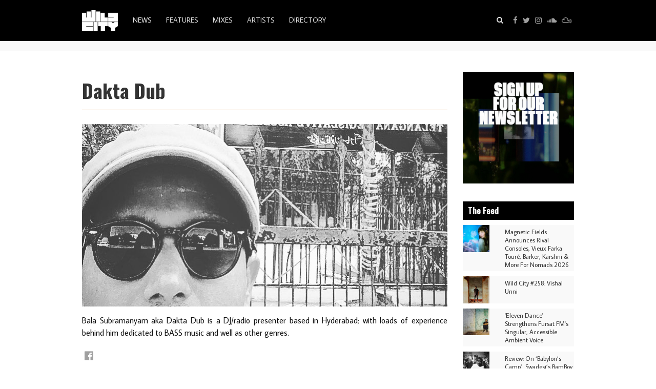

--- FILE ---
content_type: text/html; charset=UTF-8
request_url: https://www.thewildcity.com/artists/4522-dakta-dub
body_size: 7745
content:
<!DOCTYPE html><!-- Mamoka Boilerplate v0.x -->
<html lang="en">
   <head>
      <meta charset="utf-8">
      <meta name="viewport" content="width=device-width, initial-scale=1.0">
            <meta name="description"   content="Bala Subramanyam aka Dakta Dub is a DJ/radio presenter based in Hyderabad; with loads of experience behind him dedicated to BASS music and well as oth...">
      <meta name="twitter:image" content="https://repo.thewildcity.com/3121-25396048-2033667269993243-7561640757554860089-n.jpg">
      <meta property="og:url"         content="https://www.thewildcity.com/artists/4522-dakta-dub" />
      <meta property="og:type"        content="article" />
      <meta property="og:title"       content="Dakta Dub" />
      <meta property="og:description" content="Bala Subramanyam aka Dakta Dub is a DJ/radio presenter based in Hyderabad; with loads of experience behind him dedicated to BASS music and well as oth..." />
      <meta property="og:image"       content="https://repo.thewildcity.com/3121-25396048-2033667269993243-7561640757554860089-n.jpg" />


      <script type="application/ld+json">
              {
            "@context": "http://schema.org",
            "@type": "MusicGroup",
            "name": "Dakta Dub",
            "description" : "Bala Subramanyam aka Dakta Dub is a DJ/radio presenter based in Hyderabad; with loads of experience behind him dedicated to BASS music and well as oth...",
            "image" : "https://repo.thewildcity.com/3121-25396048-2033667269993243-7561640757554860089-n.jpg",
            "url" : "https://www.thewildcity.com/artists/4522-dakta-dub"
        }
            </script>

      <title>         Dakta Dub - Wild City
   </title>

      <link rel="shortcut icon" href="/assets/favicon.png"  type="image/png">

      <style>.cloak { opacity: 0.001; }</style>
      <script async>var DOMReady = function(a,b,c){b=document,c='addEventListener';b[c]?b[c]('DOMContentLoaded',a):window.attachEvent('onload',a)}</script>

   </head>
   <body class="cloak">

      <!-- HEADER -->
      <header>
         <div class="wrapper">
            <div class="logo">
               <a href="/home"><strong>Wild City - India's essential online music guide</strong></a>
            </div>
            <nav class="menu left">
               <ul>
                  <li style="display:none">
                     <div class="logo">
                        <a href="/home"><strong>Wild City - India's essential online music guide</strong></a>
                     </div>
                  </li>
                  <!--<li class="theme-green" style="display:none"><a href="/home">Home</a></li>-->
                  <li class="theme-green"><a href="/news">News</a></li>
                  <li class="theme-pink"><a href="/features">Features</a></li>
                  <!--<li class="theme-purple"><a href="/events">Events</a></li>-->
                  <li class="theme-blue"><a href="/mixes">Mixes</a></li>
                  <li class="theme-orange"><a href="/artists">Artists</a></li>
                  <li class="theme-lime"><a href="/directory">Directory</a></li>
                                                                                                                  <li style="display:none">
                     <div class="social">
                        <a target="_blank" href="http://www.facebook.com/pages/Wild-City/198007580222713" title="Follow us on Facebook"><i class="fa fa-facebook"></i><span>Facebook</span></a>
                        <a target="_blank" href="http://twitter.com/#!/thewildcity" title="Follow us on Twitter"><i class="fa fa-twitter"></i><span>Twitter</span></a>
                        <a target="_blank" href="https://www.instagram.com/thewildcity/" title="Follow us on Instagram"><i class="fa fa-instagram"></i><span>Instagram</span></a>
                        <a target="_blank" href="http://soundcloud.com/thewildcity" title="Follow us on SoundCloud"><i class="fa fa-soundcloud"></i><span>SoundCloud</span></a>
                        <a target="_blank" href="https://www.mixcloud.com/WildCity/" title="Follow us on Mixcloud"><i class="fa fa-mixcloud"></i><span>Mixcloud</span></a>
                     </div>
                  </li>
               </ul>
            </nav>
            <nav class="social" style="margin-left:-30px">
               <ul>
                  <li><a target="_blank" href="http://www.facebook.com/pages/Wild-City/198007580222713" title="Follow us on Facebook"><i class="fa fa-facebook"></i><span>Facebook</span></a></li>
                  <li><a target="_blank" href="http://twitter.com/#!/thewildcity" title="Follow us on Twitter"><i class="fa fa-twitter"></i><span>Twitter</span></a></li>
                  <li><a target="_blank" href="https://www.instagram.com/thewildcity/" title="Follow us on Instagram"><i class="fa fa-instagram"></i><span>Instagram</span></a></li>
                  <li><a target="_blank" href="http://soundcloud.com/thewildcity" title="Follow us on SoundCloud"><i class="fa fa-soundcloud"></i><span>SoundCloud</span></a></li>
                  <li><a target="_blank" href="https://www.mixcloud.com/WildCity/" title="Follow us on Mixcloud"><i class="fa fa-mixcloud"></i><span>Mixcloud</span></a></li>
               </ul>
            </nav>
            <nav style="float:right;margin-right:30px">
               <ul>
                  <li class="search"><a href="#"><i class="fa fa-search"></i></a>
                     <form action="?">
                        <input type="text" name="search" value="" data-placeholder="Type then press Enter">
                     </form>
                  </li>
               </ul>
            </nav>
         </div>
      </header>

   <div class="layout-fluid">

      <!-- BODY -->
      <main><div>

                     <div class="banner-top">
               <div class="wrapper">
                                 </div>
            </div>
                           <div class="page">
            <div class="wrapper">
               <div class="fluid-grid">
                  <div class="row">
                     <div class="span-w-9 span-m-8 span-s-12">
                        

<!-- SINGLE ITEM -->

   <article class="layout-page layout-article layout-artist theme-orange">
      <h1>Dakta Dub</h1>
      <div class="row">
                  <div class="span-w-12">
            <div class="picture">
               <span style="background-image:url('https://repo.thewildcity.com/3121-25396048-2033667269993243-7561640757554860089-n.jpg')">
                  <img src="https://repo.thewildcity.com/3121-25396048-2033667269993243-7561640757554860089-n.jpg" alt="Dakta Dub">
               </span>
            </div>
                     </div>
                  <div class="span-w-12">
            <p>Bala Subramanyam aka Dakta Dub is a DJ/radio presenter based in Hyderabad; with loads of experience behind him dedicated to BASS music and well as other genres.</p>

         </div>
      </div>
               <div class="social theme-orange">
            <ul>
                              <li><a href="https://www.facebook.com/Dakta-Dub-187322911294364/" title="Dakta Dub on Facebook" target="_blank">
                  <i class="fa fa-facebook-official"></i>
               </a></li>
                           </ul>
         </div>
         </article>

   
      <div class="layout-page theme-orange"><h2>News</h2></div>
   <div class="layout-stripes theme-orange">
               <a class="stripe" href="/news/17652-premiere-first-look-at-dakta-dub-roy-dipankar-s-docu-fiction-film-sound-system-sanskriti">
            <h3 class="title">Premiere: First Look At Dakta Dub &amp; Roy Dipankar’s Docu-Fiction Film ‘Sound System Sanskriti’</h3>
            <p>Hyderabad-based Bala Subramanyam Swayampakula aka Dakta Dub has been leading his own revolution over the past years, attempting to transform the musical landscape of his city with radio shows and his...</p>
         </a>
               <a class="stripe" href="/news/16026-diplo-sampa-the-great-speedy-j-more-to-play-vh1-supersonic">
            <h3 class="title">Diplo, Sampa The Great, Speedy J &amp; More To Play Vh1 Supersonic</h3>
            <p>Vh1 Supersonic has just announced the lineup for its 2020 edition which sees the festival return to Pune’s Mahalaxmi Lawns between February 7-9.

Continuing to set itself apart from its formative...</p>
         </a>
               <a class="stripe" href="/news/15549-goa-sunsplash-announces-first-phase-of-lineup-for-2020">
            <h3 class="title">Goa Sunsplash Announces First Phase Of Lineup For 2020</h3>
            <p>India’s premiere celebration of reggae music and culture, Goa Sunsplash has just announced the first wave of acts for its fifth edition, which will take place at Goa’s Riva Beach Resort between...</p>
         </a>
               <a class="stripe" href="/news/10652-reggae-festival-goa-sunsplash-announces-names-for-its-2019-edition">
            <h3 class="title">Reggae Festival Goa Sunsplash Announces Names For Its 2019 Edition</h3>
            <p>Conceived in 2016 as a celebration of reggae music and culture, Goa Sunsplash returns for its fourth edition in 2019 to Madrem, Goa – this time as a two-day festival, from January 12-13.

Founded by...</p>
         </a>
               <a class="stripe" href="/news/9323-hyderabad-underground-movement-bass-sanskriti-2018">
            <h3 class="title">Hyderabad Underground Movement: Bass Sanskriti 2018</h3>
            <p>As harbingers for a steadily growing bass culture in India, the Hyderabad Underground Movement are organising another edition of Bass Sanskriti on 3 August at Heart Cup Coffee in...</p>
         </a>
               <a class="stripe" href="/news/6200-boxout-fm-turns-one-with-boxout-weekender">
            <h3 class="title">Boxout.fm Turns One With ‘Boxout Weekender’</h3>
            <p>Delhi based community radio, Boxout.fm is completing a year since its inception - marking the occasion the community has announced ‘Boxout Weekender’; a 3-day celebration that will feature all...</p>
         </a>
               <a class="stripe" href="/news/1467-bassfoundation-turn-5-mo-city-s-reunited-with-the-rajah-s-sound-clash-anyone">
            <h3 class="title">BASSFoundation Turn 5 &amp; Mo City’s Reunited With The Rajah’s – Sound Clash Anyone?</h3>
            <p>This month, two crucial and establishing members of the Delhi bass and nightlife scene are back in India, touring the country and sharing new tunes.

Reggae Rajah’s founder Mo City has returned with...</p>
         </a>
               <a class="stripe" href="/news/1021-nh7-weekender-announce-pet-friendly-festival-headliners-delhi-pune-line-up">
            <h3 class="title">NH7 Weekender Announce Pet Friendly Festival, Headliners &amp; Delhi/Pune Line Up </h3>
            <p>The third edition of “India's happiest music festival” is back and has grown three times its size this year, spreading out of its home in Pune to provide fans in Bangalore and Delhi with their...</p>
         </a>
         </div>
   
      <div class="layout-page theme-orange"><h2>Features</h2></div>
   <div class="layout-stripes theme-orange">
               <a class="stripe row" href="/features/6791-championing-new-music-with-an-uncompromising-vision-boxout-fm">
            <div class="span-w-3 span-m-4 span-s-6 span-x-12">
               <div class="thumbnail"><span style="background-image:url('https://repo.thewildcity.com/8692-boxout-crew-41thumb--1.jpg?resize=s400')">
                  <img src="https://repo.thewildcity.com/8692-boxout-crew-41thumb--1.jpg?resize=s400" alt="Championing New Music With An Uncompromising Vision: Boxout.fm"></span>
               </div>
            </div>
            <div class="span-w-9 span-m-8 span-s-6 span-x-12">
               <h3 class="title">Championing New Music With An Uncompromising Vision: Boxout.fm</h3>
               <p>This weekend Boxout.fm will celebrate one year of functioning as an online radio station - marking the occasion with a 3 day weekender that will feature a number of diverse selectors who have been...</p>
            </div>
         </a>
               <a class="stripe row" href="/features/2588-a-comprehensive-guide-to-the-music-at-magnetic-fields-2016">
            <div class="span-w-3 span-m-4 span-s-6 span-x-12">
               <div class="thumbnail"><span style="background-image:url('https://repo.thewildcity.com/5882-11-13-44-23.jpg?resize=s400')">
                  <img src="https://repo.thewildcity.com/5882-11-13-44-23.jpg?resize=s400" alt="A Comprehensive Guide To The Music At Magnetic Fields 2016"></span>
               </div>
            </div>
            <div class="span-w-9 span-m-8 span-s-6 span-x-12">
               <h3 class="title">A Comprehensive Guide To The Music At Magnetic Fields 2016</h3>
               <p>And we’re almost there – just 10 days to go for our favourite weekend of the year! Magnetic Fields will be back for its 2016 edition with a whole bunch of activities, more art, food and of course,...</p>
            </div>
         </a>
         </div>
   
   
   <div class="layout-page theme-orange">
      <h3>Share</h3>
      <p class="addthis_toolbox addthis_default_style theme-orange">
         <a class="addthis_button_facebook"><i class="fa fa-facebook-official"></i></a>
         <a class="addthis_button_twitter"><i class="fa fa-twitter"></i></a>
         <a class="addthis_button_instagram"><i class="fa fa-instagram"></i></a>
         <a class="addthis_button_soundcloud"><i class="fa fa-soundcloud"></i></a>
         <!--<a class="addthis_counter addthis_bubble_style"></a>-->
      </p>
   </div>

   <div class="layout-page theme-orange">
      <h3>Join Our Mailing List</h3>
      <a class="mailing-submit" href="https://cbf1db04.sibforms.com/serve/[base64]">Subscribe</a>
   </div>

      <ul class="pagination">
            <li><a  href="/artists/3580-Daisuke Tanabe" style="width:5em">Previous</a></li>
            <li><a  href="/artists/3826-Daniel Haaksman" style="width:5em">Next</a></li>
         </ul>
   


                     </div>
                     <aside class="span-w-3 span-m-4 span-s-12">
                                                                                 <div class="slideshow-banners autoplay fade" data-interval="5000" data-speed="1000">
                                                                  <a class="banner" href="https://cbf1db04.sibforms.com/serve/[base64]" target="_blank" data-interval="10000"><img data-lazy-src="https://repo.thewildcity.com/3413-signup.gif" alt="Mailing List"></a>
                                                               </div>
                                                                                                                                                                        <h3>The Feed</h3>
                              <div class="feed">
                                                                  <a href="/news/21534-magnetic-fields-announces-rival-consoles-vieux-farka-tour-barker-karshni-more-for-nomads-2026" class="box" data-date="20/01/2026">
                                    <div class="fluid-grid">
                                       <div class="row">
                                          <div class="span-w-4">
                                             <div class="thumbnail"><span data-lazy-background="url('https://repo.thewildcity.com/7427-kia-by-helena-bermejo.jpg?resize=s200')"></span></div>
                                          </div>
                                          <div class="span-w-8">
                                             <p>
                                                                                                   Magnetic Fields Announces Rival Consoles, Vieux Farka Touré, Barker, Karshni &amp; More For Nomads 2026
                                                                                             </p>
                                          </div>
                                       </div>
                                    </div>
                                 </a>
                                                                  <a href="/mixes/21529-wild-city-258-vishal-unni" class="box" data-date="16/01/2026">
                                    <div class="fluid-grid">
                                       <div class="row">
                                          <div class="span-w-4">
                                             <div class="thumbnail"><span data-lazy-background="url('https://repo.thewildcity.com/0092-vishal-thumb.jpeg?resize=s200')"></span></div>
                                          </div>
                                          <div class="span-w-8">
                                             <p>
                                                                                                   Wild City #258: Vishal Unni
                                                                                             </p>
                                          </div>
                                       </div>
                                    </div>
                                 </a>
                                                                  <a href="/news/21519-eleven-dance-strengthens-fursat-fm-s-singular-accessible-ambient-voice" class="box" data-date="09/01/2026">
                                    <div class="fluid-grid">
                                       <div class="row">
                                          <div class="span-w-4">
                                             <div class="thumbnail"><span data-lazy-background="url('https://repo.thewildcity.com/0988-fursat-thumb.jpeg?resize=s200')"></span></div>
                                          </div>
                                          <div class="span-w-8">
                                             <p>
                                                                                                   &#039;Eleven Dance&#039; Strengthens Fursat FM&#039;s Singular, Accessible Ambient Voice
                                                                                             </p>
                                          </div>
                                       </div>
                                    </div>
                                 </a>
                                                                  <a href="/features/21504-review-on-babylon-s-camp-swadesi-s-bamboy-keeps-dubstep-political-but-in-the-indian-context-as-kaali-duniya" class="box" data-date="24/12/2025">
                                    <div class="fluid-grid">
                                       <div class="row">
                                          <div class="span-w-4">
                                             <div class="thumbnail"><span data-lazy-background="url('https://repo.thewildcity.com/8031-kaali-thumb.jpeg?resize=s200')"></span></div>
                                          </div>
                                          <div class="span-w-8">
                                             <p>
                                                                                                   Review: On ‘Babylon’s Camp’, Swadesi’s BamBoy Keeps Dubstep Political But In The Indian Context As Kaali Duniya
                                                                                             </p>
                                          </div>
                                       </div>
                                    </div>
                                 </a>
                                                                  <a href="/news/21501-karshni-tackles-sexual-coercion-head-on-with-malapropism" class="box" data-date="23/12/2025">
                                    <div class="fluid-grid">
                                       <div class="row">
                                          <div class="span-w-4">
                                             <div class="thumbnail"><span data-lazy-background="url('https://repo.thewildcity.com/2335-karshni-thumb.jpg?resize=s200')"></span></div>
                                          </div>
                                          <div class="span-w-8">
                                             <p>
                                                                                                   Karshni Tackles Sexual Coercion Head On With &#039;Malapropism&#039;
                                                                                             </p>
                                          </div>
                                       </div>
                                    </div>
                                 </a>
                                                                  <a href="/mixes/21496-wild-city-257-nida-x-choksi-x-rafiki-paradisco" class="box" data-date="18/12/2025">
                                    <div class="fluid-grid">
                                       <div class="row">
                                          <div class="span-w-4">
                                             <div class="thumbnail"><span data-lazy-background="url('https://repo.thewildcity.com/7825-nida-thumbb.png?resize=s200')"></span></div>
                                          </div>
                                          <div class="span-w-8">
                                             <p>
                                                                                                   Wild City #257: Nida x Choksi x Rafiki (ParaDisco)
                                                                                             </p>
                                          </div>
                                       </div>
                                    </div>
                                 </a>
                                                                  <a href="/news/21489-run-it-s-the-kid-return-as-a-duo-after-nearly-10-years-with-hourglass" class="box" data-date="12/12/2025">
                                    <div class="fluid-grid">
                                       <div class="row">
                                          <div class="span-w-4">
                                             <div class="thumbnail"><span data-lazy-background="url('https://repo.thewildcity.com/4961-run-thumb.jpeg?resize=s200')"></span></div>
                                          </div>
                                          <div class="span-w-8">
                                             <p>
                                                                                                   Run it&#039;s the Kid Return As A Duo After Nearly 10 Years With &#039;Hourglass&#039;
                                                                                             </p>
                                          </div>
                                       </div>
                                    </div>
                                 </a>
                                                                  <a href="/news/21486-bold-choices-lift-syeyl-above-the-generic-on-ambient-dance-ep-mental-sunshine" class="box" data-date="10/12/2025">
                                    <div class="fluid-grid">
                                       <div class="row">
                                          <div class="span-w-4">
                                             <div class="thumbnail"><span data-lazy-background="url('https://repo.thewildcity.com/8504-syeyl-thumb.jpeg?resize=s200')"></span></div>
                                          </div>
                                          <div class="span-w-8">
                                             <p>
                                                                                                   Bold Choices Lift SYEYL Above The Generic On Ambient–Dance EP ‘Mental Sunshine’
                                                                                             </p>
                                          </div>
                                       </div>
                                    </div>
                                 </a>
                                                                  <a href="/mixes/21478-wild-city-256-ebitda" class="box" data-date="05/12/2025">
                                    <div class="fluid-grid">
                                       <div class="row">
                                          <div class="span-w-4">
                                             <div class="thumbnail"><span data-lazy-background="url('https://repo.thewildcity.com/6191-ebitda-carou.jpeg?resize=s200')"></span></div>
                                          </div>
                                          <div class="span-w-8">
                                             <p>
                                                                                                   Wild City #256: EBITDA
                                                                                             </p>
                                          </div>
                                       </div>
                                    </div>
                                 </a>
                                                                  <a href="/features/21466-review-the-mumbai-exchange-presents-a-love-letter-to-80s-90s-indian-disco-pop" class="box" data-date="26/11/2025">
                                    <div class="fluid-grid">
                                       <div class="row">
                                          <div class="span-w-4">
                                             <div class="thumbnail"><span data-lazy-background="url('https://repo.thewildcity.com/4539-ex-generation-thumb.jpeg?resize=s200')"></span></div>
                                          </div>
                                          <div class="span-w-8">
                                             <p>
                                                                                                   Review: &#039;The Mumbai Exchange&#039; Presents A Love Letter To 80s/90s Indian Disco-Pop
                                                                                             </p>
                                          </div>
                                       </div>
                                    </div>
                                 </a>
                                                                  <a href="/mixes/21433-wild-city-255-femme-music" class="box" data-date="13/11/2025">
                                    <div class="fluid-grid">
                                       <div class="row">
                                          <div class="span-w-4">
                                             <div class="thumbnail"><span data-lazy-background="url('https://repo.thewildcity.com/5289-sanoli-thumb.jpeg?resize=s200')"></span></div>
                                          </div>
                                          <div class="span-w-8">
                                             <p>
                                                                                                   Wild City #255: Femme Music
                                                                                             </p>
                                          </div>
                                       </div>
                                    </div>
                                 </a>
                                                                  <a href="/features/21409-review-algorave-india-compilation-one-marks-a-milestone-for-india-s-creative-coders" class="box" data-date="31/10/2025">
                                    <div class="fluid-grid">
                                       <div class="row">
                                          <div class="span-w-4">
                                             <div class="thumbnail"><span data-lazy-background="url('https://repo.thewildcity.com/2062-algorave-thumb.jpeg?resize=s200')"></span></div>
                                          </div>
                                          <div class="span-w-8">
                                             <p>
                                                                                                   Review: ‘Algorave India Compilation One’ Marks a Milestone for India’s Creative Coders
                                                                                             </p>
                                          </div>
                                       </div>
                                    </div>
                                 </a>
                                                                  <a href="/mixes/21404-wild-city-254-jay-drive" class="box" data-date="29/10/2025">
                                    <div class="fluid-grid">
                                       <div class="row">
                                          <div class="span-w-4">
                                             <div class="thumbnail"><span data-lazy-background="url('https://repo.thewildcity.com/6105-jay-drive-thumb.jpeg?resize=s200')"></span></div>
                                          </div>
                                          <div class="span-w-8">
                                             <p>
                                                                                                   Wild City #254: Jay Drive
                                                                                             </p>
                                          </div>
                                       </div>
                                    </div>
                                 </a>
                                                                  <a href="/features/21345-review-onno-collective-s-20g-showcases-india-s-experimental-fringe-with-disco-puppet-pardafash-krishna-jhaveri-more" class="box" data-date="26/09/2025">
                                    <div class="fluid-grid">
                                       <div class="row">
                                          <div class="span-w-4">
                                             <div class="thumbnail"><span data-lazy-background="url('https://repo.thewildcity.com/9566-onno-thumb.jpg?resize=s200')"></span></div>
                                          </div>
                                          <div class="span-w-8">
                                             <p>
                                                                                                   Review: ONNO Collective’s ‘20g’ Showcases India’s Experimental Fringe with Disco Puppet, Pardafash, Krishna Jhaveri &amp; More
                                                                                             </p>
                                          </div>
                                       </div>
                                    </div>
                                 </a>
                                                                  <a href="/features/21184-speaking-back-to-history-in-real-time-tarun-balani-on-how-the-india-pakistan-conflict-weighed-on-his-album-release" class="box" data-date="12/06/2025">
                                    <div class="fluid-grid">
                                       <div class="row">
                                          <div class="span-w-4">
                                             <div class="thumbnail"><span data-lazy-background="url('https://repo.thewildcity.com/9399-tarun-balan-thumb.jpg?resize=s200')"></span></div>
                                          </div>
                                          <div class="span-w-8">
                                             <p>
                                                                                                   &quot;Speaking Back To History In Real-Time&quot;: Tarun Balani On How The India-Pakistan Conflict Weighed On His Album Release
                                                                                             </p>
                                          </div>
                                       </div>
                                    </div>
                                 </a>
                                                               </div>
                                                                                    <div class="slideshow-banners autoplay fade" data-interval="5000" data-speed="1000">
                                                                  <a class="banner" href="https://www.instagram.com/thewildcity/" target="_blank" data-interval="10000"><img data-lazy-src="https://repo.thewildcity.com/2532-followus.gif" alt="follow us on instagram"></a>
                                                               </div>
                                                                                                      </aside>
                  </div>
               </div>
               <div class="gads-bottom">
	               <script async src="//pagead2.googlesyndication.com/pagead/js/adsbygoogle.js"></script>
	               <!-- Bottom articles ads -->
	               <ins class="adsbygoogle"
	                  style="display:block"
	                  data-ad-client="ca-pub-6866537867595798"
	                  data-ad-slot="1272013096"
	                  data-ad-format="auto"></ins>
	               <script>(adsbygoogle = window.adsbygoogle || []).push({});</script>
               </div>
            </div>
         </div>
         
      </div></main>

      <!-- FOOTER -->
      <footer><div>
         <div class="wrapper">
            <div class="fluid-grid">

            <div class="row">
               <div class="span-w-1 span-m-0 span-s-0 span-x-0"></div>
               <div class="span-w-2 span-m-4 span-s-6 span-x-12">
                  <h3>Connect</h3>
                  <nav class="social">
                     <ul>
                        <li><a target="_blank" href="http://www.facebook.com/pages/Wild-City/198007580222713" title="Follow us on Facebook"><i class="fa fa-facebook"></i><span>Facebook</span></a></li>
                        <li><a target="_blank" href="http://twitter.com/#!/thewildcity" title="Follow us on Twitter"><i class="fa fa-twitter"></i><span>Twitter</span></a></li>
                        <li><a target="_blank" href="https://www.instagram.com/thewildcity/" title="Follow us on Instagram"><i class="fa fa-instagram"></i><span>Instagram</span></a></li>
                        <li><a target="_blank" href="http://soundcloud.com/thewildcity" title="Follow us on SoundCloud"><i class="fa fa-soundcloud"></i><span>SoundCloud</span></a></li>
                        <li><a target="_blank" href="https://www.mixcloud.com/WildCity/" title="Follow us on Mixcloud"><i class="fa fa-mixcloud"></i><span>Mixcloud</span></a></li>
                     </ul>
                  </nav>
               </div>
               <div class="span-w-2 span-m-4 span-s-6 span-x-12">
                  <h3>Contact</h3>
                  <ul class="contacts">
                     <li><a href="mailto:info@thewildcity.com">info@thewildcity.com</a></li>
                     <li><a href="mailto:music@thewildcity.com">music@thewildcity.com</a></li>
                     <li><a href="mailto:press@thewildcity.com">press@thewildcity.com</a></li>
                  </ul>
               </div>
               <div class="span-w-2 span-m-4 span-s-6 span-x-12">
                  <h3>Mailing List</h3>
                  <a class="submit-button" style="margin-top: 10px" href="https://cbf1db04.sibforms.com/serve/[base64]">Join our mailing list</a>
                  <!--
                  <form class="mailing" action="//thewildcity.us2.list-manage.com/subscribe/post?u=3fbebf9eadf7433315c051d4e&amp;id=e053aa3ae5" method="post" target="_blank">
                     <fieldset>
                        <label>Join our mailing list</label>
                        <input type="text" id="mce-EMAIL" name="EMAIL" placeholder="Your email here" value="">
                        <input type="hidden" name="b_3fbebf9eadf7433315c051d4e_e053aa3ae5" value="">
                        <input type="submit" id="mc-embedded-subscribe" name="subscribe" value="subscribe">
                     </fieldset>
                  </form>
                  -->
               </div>
               <div class="span-w-0 span-m-2 span-s-0 span-x-0"></div>
               <div class="span-w-2 span-m-4 span-s-6 span-x-12">
                  <h3>Information</h3>
                  <ul class="info">
                                             <li><a href="/about">About</a></li>                                             <li><a href="/advertising">Advertising</a></li>                                       </ul>
               </div>
               <div class="span-w-0 span-m-0 span-s-6 span-x-0"></div>
               <div class="span-w-2 span-m-4 span-s-6 span-x-12">
                  <h3>Family</h3>
                  <ul class="family">
                     <li><a target="_blank" href="http://www.magneticfields.in/">Magnetic Fields</a></li>
                     <li><a target="_blank" href="http://www.bordermovement.com/">Border Movement</a></li>
                     <li><a target="_blank" href="http://thecitypress.in/">City Press</a></li>
                     <li><a target="_blank" href="http://vitalagency.com/">Vital</a></li>
                                                                                                                                 </ul>
               </div>
               <div class="span-w-1 span-m-2 span-s-0 span-x-0"></div>
            </div>

            <div class="row">
               <div class="span-w-12">
                  <p class="logo" style="float:none"><a href="/home"><strong>Wild City</strong></a></p>
                  <p class="payoff">India's essential online music guide</p>
                  <p class="credits">Designed and built by <a href="https://www.mamoka.com" target="_blank">Mamoka</a></p>
                  <div class="layout-table block-center">
                     <ul class="logos">
                        <li><a target="_blank" href="http://www.magneticfields.in/"><img src="/assets/footer-logo-magneticfields.png" /></a></li>
                        <li><a target="_blank" href="http://vitalagency.com/"><img src="/assets/footer-logo-vital.png" /></a></li>
                        <li><a target="_blank" href="http://thecitypress.in/"><img src="/assets/footer-logo-citypress.png" /></a></li>
                        <li><a target="_blank" href="http://www.bordermovement.com/"><img src="/assets/footer-logo-bordermovement.png" /></a></li>
                     </ul>
                  </div>
               </div>
            </div>

         </div>
         </div>
      </div></footer>

   </div></body>
</html>

<!-- SCRIPTS -->
<!--[if lt IE 9]><script src="//html5shiv.googlecode.com/svn/trunk/html5.js"></script><![endif]-->
<script type="text/javascript" src="https://ajax.googleapis.com/ajax/libs/jquery/1.12.4/jquery.min.js"></script>
<script type="text/javascript" src="https://ajax.googleapis.com/ajax/libs/jqueryui/1.12.1/jquery-ui.min.js"></script>
<script type="text/javascript" src="https://cdnjs.cloudflare.com/ajax/libs/jquery-migrate/1.3.0/jquery-migrate.min.js"></script>
<script type="text/javascript" src="//s7.addthis.com/js/250/addthis_widget.js#pubid=ra-4e247ddf3df62b73"></script>
<script type="text/javascript" src="/assets/slick/slick.min.js"></script>
<script type="text/javascript" src="/assets/lity/lity.min.js"></script>
<script type="text/javascript" src="/assets/navmenu/navmenu.js"></script>
<script type="text/javascript" src="/assets/fuel.js"></script>

<!-- STYLES -->
<link rel="stylesheet" type="text/css" href="https://maxcdn.bootstrapcdn.com/font-awesome/4.7.0/css/font-awesome.min.css">
<link rel="stylesheet" type="text/css" href="https://ajax.googleapis.com/ajax/libs/jqueryui/1.12.1/themes/smoothness/jquery-ui.css">
<link rel="stylesheet" type="text/css" href="/assets/slick/slick.css">
<link rel="stylesheet" type="text/css" href="/assets/lity/lity.min.css">
<link rel="stylesheet" type="text/css" href="/assets/navmenu/navmenu.css">
<link rel="stylesheet" type="text/css" href="/assets/screen.min.css">

<script>document.getElementsByTagName('body')[0].classList.remove('cloak');</script>

<!-- Global site tag (gtag.js) - Google Analytics -->
<script async src="https://www.googletagmanager.com/gtag/js?id=UA-24629622-1"></script>
<script>
  window.dataLayer = window.dataLayer || [];
  function gtag(){dataLayer.push(arguments);}
  gtag('js', new Date());
  gtag('config', 'UA-24629622-1');
</script>
<!--
<script async src="//pagead2.googlesyndication.com/pagead/js/adsbygoogle.js"></script>
<script>
  (adsbygoogle = window.adsbygoogle || []).push({
    google_ad_client: "ca-pub-6866537867595798",
    enable_page_level_ads: true
  });
</script>
-->

--- FILE ---
content_type: text/html; charset=utf-8
request_url: https://www.google.com/recaptcha/api2/aframe
body_size: 269
content:
<!DOCTYPE HTML><html><head><meta http-equiv="content-type" content="text/html; charset=UTF-8"></head><body><script nonce="DdzWnfXPNfWsIRzDPWPKWw">/** Anti-fraud and anti-abuse applications only. See google.com/recaptcha */ try{var clients={'sodar':'https://pagead2.googlesyndication.com/pagead/sodar?'};window.addEventListener("message",function(a){try{if(a.source===window.parent){var b=JSON.parse(a.data);var c=clients[b['id']];if(c){var d=document.createElement('img');d.src=c+b['params']+'&rc='+(localStorage.getItem("rc::a")?sessionStorage.getItem("rc::b"):"");window.document.body.appendChild(d);sessionStorage.setItem("rc::e",parseInt(sessionStorage.getItem("rc::e")||0)+1);localStorage.setItem("rc::h",'1769014301049');}}}catch(b){}});window.parent.postMessage("_grecaptcha_ready", "*");}catch(b){}</script></body></html>

--- FILE ---
content_type: text/css
request_url: https://www.thewildcity.com/assets/navmenu/navmenu.css
body_size: 511
content:
/**
 * Navmenu.scss
 * @package Mamoka Boilerplate
 * @version 0.2
 * @author Piero Vettori <p.vettori@mamoka.com>
 */
.menu-button {
	position: absolute;
	top: 20px;
	right: 20px;
	width: 24px;
	height: 24px;
	font-size: 24px;
	line-height: 24px;
	text-align: center; }

.menu-overlay {
	display: block;
	position: fixed;
	top: 0;
	right: 0;
	left: 0;
	height: 100%;
	margin-right: -15px;
	/* compensate scrollbar width */
	background: rgba(0, 0, 0, 0.7);
	overflow-y: scroll;
	z-index: 100000; }
	.menu-overlay li {
		display: block;
		list-style: none; }
	.menu-overlay a {
		text-decoration: none; }
	.menu-overlay .menu-button {
		color: #fafafa; }
	.menu-overlay .menu-tabs {
		display: block; }
	.menu-overlay .menu-contents {
		display: table;
		width: 100%;
		height: 100%; }
	.menu-overlay .menu-tab {
		display: inline-block;
		background-color: #333; }
		.menu-overlay .menu-tab.active {
			background-color: #000; }
		.menu-overlay .menu-tab a {
			display: inline-block;
			padding: 0.5em 1em;
			margin-right: 0.2em;
			color: #fafafa; }
	.menu-overlay .menu-tab-content {
		display: none;
		padding: 20px;
		color: #fafafa;
		background-color: #000; }
		.menu-overlay .menu-tab-content.active {
			display: table-cell; }


--- FILE ---
content_type: text/css
request_url: https://www.thewildcity.com/assets/screen.min.css
body_size: 11985
content:
@import"https://fonts.googleapis.com/css?family=Anton%7CAverage+Sans%7CMontserrat:400,400i,700,700i%7CMuli:400,400i,800,800i%7COswald:400,700";html,body,div,span,applet,object,iframe,h1,h2,h3,h4,h5,h6,p,blockquote,pre,a,abbr,acronym,address,big,cite,code,del,dfn,em,img,ins,kbd,q,s,samp,small,strike,strong,sub,sup,tt,var,b,u,i,center,dl,dt,dd,ol,ul,li,fieldset,form,label,legend,table,caption,tbody,tfoot,thead,tr,th,td,article,aside,canvas,details,embed,figure,figcaption,footer,header,hgroup,menu,nav,output,ruby,section,summary,time,mark,audio,video{margin:0;padding:0;border:0;font-size:100%;font:inherit;vertical-align:baseline}article,aside,details,figcaption,figure,footer,header,hgroup,menu,nav,section{display:block}body{line-height:1}ol,ul{list-style:none}blockquote,q{quotes:none}blockquote:before,blockquote:after,q:before,q:after{content:"";content:none}table{border-collapse:collapse;border-spacing:0}*,*:before,*:after{box-sizing:border-box}html{height:100%;font-size:62.5%}body{height:100%;margin:0;padding:0;font-family:sans-serif;overflow-y:scroll}h1,h2,h3,h4,h5,h6{font-weight:bold}h1 a,h2 a,h3 a,h4 a,h5 a,h6 a{text-decoration:none}strong{font-weight:bold}em{font-style:italic}a{color:inherit}img{max-width:100%;vertical-align:bottom}*{outline:none}li{list-style-position:outside}nav ul{list-style-type:none}nav ul li{display:inline-block;margin:0;list-style-position:inside}nav ul li a{display:block;height:100%;text-decoration:none}input:invalid,select:invalid,textarea:invalid{box-shadow:none}label,input,select,textarea,button{display:inline-block;border:0 none;padding:.4em;font-family:inherit;font-size:inherit;font-style:inherit;font-weight:inherit;color:inherit;line-height:1.3em;vertical-align:bottom;background-color:rgba(0,0,0,0);-webkit-appearance:none;-moz-appearance:none;-o-appearance:none;appearance:none}input,select{height:2em}label{padding:.4em 0}input,textarea{padding:.4em .6em}input[type=checkbox],input[type=radio]{display:none}input[type=checkbox]+label,input[type=radio]+label{position:relative;padding-left:1.5em;cursor:pointer}input[type=checkbox]+label:before,input[type=radio]+label:before{position:absolute;left:0;font-family:"FontAwesome";content:"";vertical-align:baseline}input[type=checkbox]:checked+label:before,input[type=radio]:checked+label:before{content:""}input[type=checkbox].radio+label:before,input[type=radio].radio+label:before{content:""}input[type=checkbox].radio:checked+label:before,input[type=radio].radio:checked+label:before{content:""}.clearfix{*zoom:1}.clearfix:before,.clearfix:after{content:" ";display:table}.clearfix:after{clear:both}.cloak{opacity:.001}.hidden{opacity:0;display:none}.nowrap{white-space:nowrap}.lowercase{text-transform:lowercase}.uppercase{text-transform:uppercase}.wrapper{margin-left:auto;margin-right:auto}.justify{text-align:justify}.justify h1,.justify h2,.justify h3,.justify h4,.justify h5,.justify h6{text-align:initial}.align-left{text-align:left}.align-center{text-align:center}.align-right{text-align:right}.float-left{margin:.5em 1.5em .5em 0;float:left}.float-right{margin:.5em 0 .5em 1.5em;float:right}.layout-table{display:table;border-collapse:collapse;table-layout:fixed}.layout-table>div,.layout-table>section,.layout-table>article,.layout-table>header,.layout-table>main,.layout-table>footer,.layout-table>nav,.layout-table>ol,.layout-table>ul{display:table-row}.layout-table>div>div,.layout-table>div>section,.layout-table>div>article,.layout-table>div>header,.layout-table>div>main,.layout-table>div>footer,.layout-table>div>nav,.layout-table>div>li,.layout-table>section>div,.layout-table>section>section,.layout-table>section>article,.layout-table>section>header,.layout-table>section>main,.layout-table>section>footer,.layout-table>section>nav,.layout-table>section>li,.layout-table>article>div,.layout-table>article>section,.layout-table>article>article,.layout-table>article>header,.layout-table>article>main,.layout-table>article>footer,.layout-table>article>nav,.layout-table>article>li,.layout-table>header>div,.layout-table>header>section,.layout-table>header>article,.layout-table>header>header,.layout-table>header>main,.layout-table>header>footer,.layout-table>header>nav,.layout-table>header>li,.layout-table>main>div,.layout-table>main>section,.layout-table>main>article,.layout-table>main>header,.layout-table>main>main,.layout-table>main>footer,.layout-table>main>nav,.layout-table>main>li,.layout-table>footer>div,.layout-table>footer>section,.layout-table>footer>article,.layout-table>footer>header,.layout-table>footer>main,.layout-table>footer>footer,.layout-table>footer>nav,.layout-table>footer>li,.layout-table>nav>div,.layout-table>nav>section,.layout-table>nav>article,.layout-table>nav>header,.layout-table>nav>main,.layout-table>nav>footer,.layout-table>nav>nav,.layout-table>nav>li,.layout-table>ol>div,.layout-table>ol>section,.layout-table>ol>article,.layout-table>ol>header,.layout-table>ol>main,.layout-table>ol>footer,.layout-table>ol>nav,.layout-table>ol>li,.layout-table>ul>div,.layout-table>ul>section,.layout-table>ul>article,.layout-table>ul>header,.layout-table>ul>main,.layout-table>ul>footer,.layout-table>ul>nav,.layout-table>ul>li{display:table-cell}.layout-table>div>div.align-top,.layout-table>div>section.align-top,.layout-table>div>article.align-top,.layout-table>div>header.align-top,.layout-table>div>main.align-top,.layout-table>div>footer.align-top,.layout-table>div>nav.align-top,.layout-table>div>li.align-top,.layout-table>section>div.align-top,.layout-table>section>section.align-top,.layout-table>section>article.align-top,.layout-table>section>header.align-top,.layout-table>section>main.align-top,.layout-table>section>footer.align-top,.layout-table>section>nav.align-top,.layout-table>section>li.align-top,.layout-table>article>div.align-top,.layout-table>article>section.align-top,.layout-table>article>article.align-top,.layout-table>article>header.align-top,.layout-table>article>main.align-top,.layout-table>article>footer.align-top,.layout-table>article>nav.align-top,.layout-table>article>li.align-top,.layout-table>header>div.align-top,.layout-table>header>section.align-top,.layout-table>header>article.align-top,.layout-table>header>header.align-top,.layout-table>header>main.align-top,.layout-table>header>footer.align-top,.layout-table>header>nav.align-top,.layout-table>header>li.align-top,.layout-table>main>div.align-top,.layout-table>main>section.align-top,.layout-table>main>article.align-top,.layout-table>main>header.align-top,.layout-table>main>main.align-top,.layout-table>main>footer.align-top,.layout-table>main>nav.align-top,.layout-table>main>li.align-top,.layout-table>footer>div.align-top,.layout-table>footer>section.align-top,.layout-table>footer>article.align-top,.layout-table>footer>header.align-top,.layout-table>footer>main.align-top,.layout-table>footer>footer.align-top,.layout-table>footer>nav.align-top,.layout-table>footer>li.align-top,.layout-table>nav>div.align-top,.layout-table>nav>section.align-top,.layout-table>nav>article.align-top,.layout-table>nav>header.align-top,.layout-table>nav>main.align-top,.layout-table>nav>footer.align-top,.layout-table>nav>nav.align-top,.layout-table>nav>li.align-top,.layout-table>ol>div.align-top,.layout-table>ol>section.align-top,.layout-table>ol>article.align-top,.layout-table>ol>header.align-top,.layout-table>ol>main.align-top,.layout-table>ol>footer.align-top,.layout-table>ol>nav.align-top,.layout-table>ol>li.align-top,.layout-table>ul>div.align-top,.layout-table>ul>section.align-top,.layout-table>ul>article.align-top,.layout-table>ul>header.align-top,.layout-table>ul>main.align-top,.layout-table>ul>footer.align-top,.layout-table>ul>nav.align-top,.layout-table>ul>li.align-top{vertical-align:top}.layout-table>div>div.align-middle,.layout-table>div>section.align-middle,.layout-table>div>article.align-middle,.layout-table>div>header.align-middle,.layout-table>div>main.align-middle,.layout-table>div>footer.align-middle,.layout-table>div>nav.align-middle,.layout-table>div>li.align-middle,.layout-table>section>div.align-middle,.layout-table>section>section.align-middle,.layout-table>section>article.align-middle,.layout-table>section>header.align-middle,.layout-table>section>main.align-middle,.layout-table>section>footer.align-middle,.layout-table>section>nav.align-middle,.layout-table>section>li.align-middle,.layout-table>article>div.align-middle,.layout-table>article>section.align-middle,.layout-table>article>article.align-middle,.layout-table>article>header.align-middle,.layout-table>article>main.align-middle,.layout-table>article>footer.align-middle,.layout-table>article>nav.align-middle,.layout-table>article>li.align-middle,.layout-table>header>div.align-middle,.layout-table>header>section.align-middle,.layout-table>header>article.align-middle,.layout-table>header>header.align-middle,.layout-table>header>main.align-middle,.layout-table>header>footer.align-middle,.layout-table>header>nav.align-middle,.layout-table>header>li.align-middle,.layout-table>main>div.align-middle,.layout-table>main>section.align-middle,.layout-table>main>article.align-middle,.layout-table>main>header.align-middle,.layout-table>main>main.align-middle,.layout-table>main>footer.align-middle,.layout-table>main>nav.align-middle,.layout-table>main>li.align-middle,.layout-table>footer>div.align-middle,.layout-table>footer>section.align-middle,.layout-table>footer>article.align-middle,.layout-table>footer>header.align-middle,.layout-table>footer>main.align-middle,.layout-table>footer>footer.align-middle,.layout-table>footer>nav.align-middle,.layout-table>footer>li.align-middle,.layout-table>nav>div.align-middle,.layout-table>nav>section.align-middle,.layout-table>nav>article.align-middle,.layout-table>nav>header.align-middle,.layout-table>nav>main.align-middle,.layout-table>nav>footer.align-middle,.layout-table>nav>nav.align-middle,.layout-table>nav>li.align-middle,.layout-table>ol>div.align-middle,.layout-table>ol>section.align-middle,.layout-table>ol>article.align-middle,.layout-table>ol>header.align-middle,.layout-table>ol>main.align-middle,.layout-table>ol>footer.align-middle,.layout-table>ol>nav.align-middle,.layout-table>ol>li.align-middle,.layout-table>ul>div.align-middle,.layout-table>ul>section.align-middle,.layout-table>ul>article.align-middle,.layout-table>ul>header.align-middle,.layout-table>ul>main.align-middle,.layout-table>ul>footer.align-middle,.layout-table>ul>nav.align-middle,.layout-table>ul>li.align-middle{vertical-align:middle}.layout-table>div>div.align-bottom,.layout-table>div>section.align-bottom,.layout-table>div>article.align-bottom,.layout-table>div>header.align-bottom,.layout-table>div>main.align-bottom,.layout-table>div>footer.align-bottom,.layout-table>div>nav.align-bottom,.layout-table>div>li.align-bottom,.layout-table>section>div.align-bottom,.layout-table>section>section.align-bottom,.layout-table>section>article.align-bottom,.layout-table>section>header.align-bottom,.layout-table>section>main.align-bottom,.layout-table>section>footer.align-bottom,.layout-table>section>nav.align-bottom,.layout-table>section>li.align-bottom,.layout-table>article>div.align-bottom,.layout-table>article>section.align-bottom,.layout-table>article>article.align-bottom,.layout-table>article>header.align-bottom,.layout-table>article>main.align-bottom,.layout-table>article>footer.align-bottom,.layout-table>article>nav.align-bottom,.layout-table>article>li.align-bottom,.layout-table>header>div.align-bottom,.layout-table>header>section.align-bottom,.layout-table>header>article.align-bottom,.layout-table>header>header.align-bottom,.layout-table>header>main.align-bottom,.layout-table>header>footer.align-bottom,.layout-table>header>nav.align-bottom,.layout-table>header>li.align-bottom,.layout-table>main>div.align-bottom,.layout-table>main>section.align-bottom,.layout-table>main>article.align-bottom,.layout-table>main>header.align-bottom,.layout-table>main>main.align-bottom,.layout-table>main>footer.align-bottom,.layout-table>main>nav.align-bottom,.layout-table>main>li.align-bottom,.layout-table>footer>div.align-bottom,.layout-table>footer>section.align-bottom,.layout-table>footer>article.align-bottom,.layout-table>footer>header.align-bottom,.layout-table>footer>main.align-bottom,.layout-table>footer>footer.align-bottom,.layout-table>footer>nav.align-bottom,.layout-table>footer>li.align-bottom,.layout-table>nav>div.align-bottom,.layout-table>nav>section.align-bottom,.layout-table>nav>article.align-bottom,.layout-table>nav>header.align-bottom,.layout-table>nav>main.align-bottom,.layout-table>nav>footer.align-bottom,.layout-table>nav>nav.align-bottom,.layout-table>nav>li.align-bottom,.layout-table>ol>div.align-bottom,.layout-table>ol>section.align-bottom,.layout-table>ol>article.align-bottom,.layout-table>ol>header.align-bottom,.layout-table>ol>main.align-bottom,.layout-table>ol>footer.align-bottom,.layout-table>ol>nav.align-bottom,.layout-table>ol>li.align-bottom,.layout-table>ul>div.align-bottom,.layout-table>ul>section.align-bottom,.layout-table>ul>article.align-bottom,.layout-table>ul>header.align-bottom,.layout-table>ul>main.align-bottom,.layout-table>ul>footer.align-bottom,.layout-table>ul>nav.align-bottom,.layout-table>ul>li.align-bottom{vertical-align:bottom}.layout-table>div>div.full-width,.layout-table>div>section.full-width,.layout-table>div>article.full-width,.layout-table>div>header.full-width,.layout-table>div>main.full-width,.layout-table>div>footer.full-width,.layout-table>div>nav.full-width,.layout-table>div>li.full-width,.layout-table>section>div.full-width,.layout-table>section>section.full-width,.layout-table>section>article.full-width,.layout-table>section>header.full-width,.layout-table>section>main.full-width,.layout-table>section>footer.full-width,.layout-table>section>nav.full-width,.layout-table>section>li.full-width,.layout-table>article>div.full-width,.layout-table>article>section.full-width,.layout-table>article>article.full-width,.layout-table>article>header.full-width,.layout-table>article>main.full-width,.layout-table>article>footer.full-width,.layout-table>article>nav.full-width,.layout-table>article>li.full-width,.layout-table>header>div.full-width,.layout-table>header>section.full-width,.layout-table>header>article.full-width,.layout-table>header>header.full-width,.layout-table>header>main.full-width,.layout-table>header>footer.full-width,.layout-table>header>nav.full-width,.layout-table>header>li.full-width,.layout-table>main>div.full-width,.layout-table>main>section.full-width,.layout-table>main>article.full-width,.layout-table>main>header.full-width,.layout-table>main>main.full-width,.layout-table>main>footer.full-width,.layout-table>main>nav.full-width,.layout-table>main>li.full-width,.layout-table>footer>div.full-width,.layout-table>footer>section.full-width,.layout-table>footer>article.full-width,.layout-table>footer>header.full-width,.layout-table>footer>main.full-width,.layout-table>footer>footer.full-width,.layout-table>footer>nav.full-width,.layout-table>footer>li.full-width,.layout-table>nav>div.full-width,.layout-table>nav>section.full-width,.layout-table>nav>article.full-width,.layout-table>nav>header.full-width,.layout-table>nav>main.full-width,.layout-table>nav>footer.full-width,.layout-table>nav>nav.full-width,.layout-table>nav>li.full-width,.layout-table>ol>div.full-width,.layout-table>ol>section.full-width,.layout-table>ol>article.full-width,.layout-table>ol>header.full-width,.layout-table>ol>main.full-width,.layout-table>ol>footer.full-width,.layout-table>ol>nav.full-width,.layout-table>ol>li.full-width,.layout-table>ul>div.full-width,.layout-table>ul>section.full-width,.layout-table>ul>article.full-width,.layout-table>ul>header.full-width,.layout-table>ul>main.full-width,.layout-table>ul>footer.full-width,.layout-table>ul>nav.full-width,.layout-table>ul>li.full-width{width:100%}.layout-table>div>div.full-height,.layout-table>div>section.full-height,.layout-table>div>article.full-height,.layout-table>div>header.full-height,.layout-table>div>main.full-height,.layout-table>div>footer.full-height,.layout-table>div>nav.full-height,.layout-table>div>li.full-height,.layout-table>section>div.full-height,.layout-table>section>section.full-height,.layout-table>section>article.full-height,.layout-table>section>header.full-height,.layout-table>section>main.full-height,.layout-table>section>footer.full-height,.layout-table>section>nav.full-height,.layout-table>section>li.full-height,.layout-table>article>div.full-height,.layout-table>article>section.full-height,.layout-table>article>article.full-height,.layout-table>article>header.full-height,.layout-table>article>main.full-height,.layout-table>article>footer.full-height,.layout-table>article>nav.full-height,.layout-table>article>li.full-height,.layout-table>header>div.full-height,.layout-table>header>section.full-height,.layout-table>header>article.full-height,.layout-table>header>header.full-height,.layout-table>header>main.full-height,.layout-table>header>footer.full-height,.layout-table>header>nav.full-height,.layout-table>header>li.full-height,.layout-table>main>div.full-height,.layout-table>main>section.full-height,.layout-table>main>article.full-height,.layout-table>main>header.full-height,.layout-table>main>main.full-height,.layout-table>main>footer.full-height,.layout-table>main>nav.full-height,.layout-table>main>li.full-height,.layout-table>footer>div.full-height,.layout-table>footer>section.full-height,.layout-table>footer>article.full-height,.layout-table>footer>header.full-height,.layout-table>footer>main.full-height,.layout-table>footer>footer.full-height,.layout-table>footer>nav.full-height,.layout-table>footer>li.full-height,.layout-table>nav>div.full-height,.layout-table>nav>section.full-height,.layout-table>nav>article.full-height,.layout-table>nav>header.full-height,.layout-table>nav>main.full-height,.layout-table>nav>footer.full-height,.layout-table>nav>nav.full-height,.layout-table>nav>li.full-height,.layout-table>ol>div.full-height,.layout-table>ol>section.full-height,.layout-table>ol>article.full-height,.layout-table>ol>header.full-height,.layout-table>ol>main.full-height,.layout-table>ol>footer.full-height,.layout-table>ol>nav.full-height,.layout-table>ol>li.full-height,.layout-table>ul>div.full-height,.layout-table>ul>section.full-height,.layout-table>ul>article.full-height,.layout-table>ul>header.full-height,.layout-table>ul>main.full-height,.layout-table>ul>footer.full-height,.layout-table>ul>nav.full-height,.layout-table>ul>li.full-height{height:100%}.layout-table.full-width{width:100%}.layout-table.full-height{height:100%}.layout-table.full-height>div,.layout-table.full-height>section,.layout-table.full-height>article,.layout-table.full-height>header,.layout-table.full-height>main,.layout-table.full-height>footer,.layout-table.full-height>nav,.layout-table.full-height>ol,.layout-table.full-height>ul{height:100%}.layout-table.center-content>div>div,.layout-table.center-content>div>section,.layout-table.center-content>div>article,.layout-table.center-content>div>header,.layout-table.center-content>div>main,.layout-table.center-content>div>footer,.layout-table.center-content>div>nav,.layout-table.center-content>div>li,.layout-table.center-content>section>div,.layout-table.center-content>section>section,.layout-table.center-content>section>article,.layout-table.center-content>section>header,.layout-table.center-content>section>main,.layout-table.center-content>section>footer,.layout-table.center-content>section>nav,.layout-table.center-content>section>li,.layout-table.center-content>article>div,.layout-table.center-content>article>section,.layout-table.center-content>article>article,.layout-table.center-content>article>header,.layout-table.center-content>article>main,.layout-table.center-content>article>footer,.layout-table.center-content>article>nav,.layout-table.center-content>article>li,.layout-table.center-content>header>div,.layout-table.center-content>header>section,.layout-table.center-content>header>article,.layout-table.center-content>header>header,.layout-table.center-content>header>main,.layout-table.center-content>header>footer,.layout-table.center-content>header>nav,.layout-table.center-content>header>li,.layout-table.center-content>main>div,.layout-table.center-content>main>section,.layout-table.center-content>main>article,.layout-table.center-content>main>header,.layout-table.center-content>main>main,.layout-table.center-content>main>footer,.layout-table.center-content>main>nav,.layout-table.center-content>main>li,.layout-table.center-content>footer>div,.layout-table.center-content>footer>section,.layout-table.center-content>footer>article,.layout-table.center-content>footer>header,.layout-table.center-content>footer>main,.layout-table.center-content>footer>footer,.layout-table.center-content>footer>nav,.layout-table.center-content>footer>li,.layout-table.center-content>nav>div,.layout-table.center-content>nav>section,.layout-table.center-content>nav>article,.layout-table.center-content>nav>header,.layout-table.center-content>nav>main,.layout-table.center-content>nav>footer,.layout-table.center-content>nav>nav,.layout-table.center-content>nav>li,.layout-table.center-content>ol>div,.layout-table.center-content>ol>section,.layout-table.center-content>ol>article,.layout-table.center-content>ol>header,.layout-table.center-content>ol>main,.layout-table.center-content>ol>footer,.layout-table.center-content>ol>nav,.layout-table.center-content>ol>li,.layout-table.center-content>ul>div,.layout-table.center-content>ul>section,.layout-table.center-content>ul>article,.layout-table.center-content>ul>header,.layout-table.center-content>ul>main,.layout-table.center-content>ul>footer,.layout-table.center-content>ul>nav,.layout-table.center-content>ul>li{text-align:center;vertical-align:middle}.layout-fluid{height:100%;width:100%;overflow:hidden;display:table;border-collapse:collapse;table-layout:fixed}.layout-fluid>div,.layout-fluid>section,.layout-fluid>article,.layout-fluid>header,.layout-fluid>main,.layout-fluid>footer,.layout-fluid>nav,.layout-fluid>ol,.layout-fluid>ul{display:table-row}.layout-fluid>div>div,.layout-fluid>div>section,.layout-fluid>div>article,.layout-fluid>div>header,.layout-fluid>div>main,.layout-fluid>div>footer,.layout-fluid>div>nav,.layout-fluid>div>li,.layout-fluid>section>div,.layout-fluid>section>section,.layout-fluid>section>article,.layout-fluid>section>header,.layout-fluid>section>main,.layout-fluid>section>footer,.layout-fluid>section>nav,.layout-fluid>section>li,.layout-fluid>article>div,.layout-fluid>article>section,.layout-fluid>article>article,.layout-fluid>article>header,.layout-fluid>article>main,.layout-fluid>article>footer,.layout-fluid>article>nav,.layout-fluid>article>li,.layout-fluid>header>div,.layout-fluid>header>section,.layout-fluid>header>article,.layout-fluid>header>header,.layout-fluid>header>main,.layout-fluid>header>footer,.layout-fluid>header>nav,.layout-fluid>header>li,.layout-fluid>main>div,.layout-fluid>main>section,.layout-fluid>main>article,.layout-fluid>main>header,.layout-fluid>main>main,.layout-fluid>main>footer,.layout-fluid>main>nav,.layout-fluid>main>li,.layout-fluid>footer>div,.layout-fluid>footer>section,.layout-fluid>footer>article,.layout-fluid>footer>header,.layout-fluid>footer>main,.layout-fluid>footer>footer,.layout-fluid>footer>nav,.layout-fluid>footer>li,.layout-fluid>nav>div,.layout-fluid>nav>section,.layout-fluid>nav>article,.layout-fluid>nav>header,.layout-fluid>nav>main,.layout-fluid>nav>footer,.layout-fluid>nav>nav,.layout-fluid>nav>li,.layout-fluid>ol>div,.layout-fluid>ol>section,.layout-fluid>ol>article,.layout-fluid>ol>header,.layout-fluid>ol>main,.layout-fluid>ol>footer,.layout-fluid>ol>nav,.layout-fluid>ol>li,.layout-fluid>ul>div,.layout-fluid>ul>section,.layout-fluid>ul>article,.layout-fluid>ul>header,.layout-fluid>ul>main,.layout-fluid>ul>footer,.layout-fluid>ul>nav,.layout-fluid>ul>li{display:table-cell}.layout-fluid>div>div.align-top,.layout-fluid>div>section.align-top,.layout-fluid>div>article.align-top,.layout-fluid>div>header.align-top,.layout-fluid>div>main.align-top,.layout-fluid>div>footer.align-top,.layout-fluid>div>nav.align-top,.layout-fluid>div>li.align-top,.layout-fluid>section>div.align-top,.layout-fluid>section>section.align-top,.layout-fluid>section>article.align-top,.layout-fluid>section>header.align-top,.layout-fluid>section>main.align-top,.layout-fluid>section>footer.align-top,.layout-fluid>section>nav.align-top,.layout-fluid>section>li.align-top,.layout-fluid>article>div.align-top,.layout-fluid>article>section.align-top,.layout-fluid>article>article.align-top,.layout-fluid>article>header.align-top,.layout-fluid>article>main.align-top,.layout-fluid>article>footer.align-top,.layout-fluid>article>nav.align-top,.layout-fluid>article>li.align-top,.layout-fluid>header>div.align-top,.layout-fluid>header>section.align-top,.layout-fluid>header>article.align-top,.layout-fluid>header>header.align-top,.layout-fluid>header>main.align-top,.layout-fluid>header>footer.align-top,.layout-fluid>header>nav.align-top,.layout-fluid>header>li.align-top,.layout-fluid>main>div.align-top,.layout-fluid>main>section.align-top,.layout-fluid>main>article.align-top,.layout-fluid>main>header.align-top,.layout-fluid>main>main.align-top,.layout-fluid>main>footer.align-top,.layout-fluid>main>nav.align-top,.layout-fluid>main>li.align-top,.layout-fluid>footer>div.align-top,.layout-fluid>footer>section.align-top,.layout-fluid>footer>article.align-top,.layout-fluid>footer>header.align-top,.layout-fluid>footer>main.align-top,.layout-fluid>footer>footer.align-top,.layout-fluid>footer>nav.align-top,.layout-fluid>footer>li.align-top,.layout-fluid>nav>div.align-top,.layout-fluid>nav>section.align-top,.layout-fluid>nav>article.align-top,.layout-fluid>nav>header.align-top,.layout-fluid>nav>main.align-top,.layout-fluid>nav>footer.align-top,.layout-fluid>nav>nav.align-top,.layout-fluid>nav>li.align-top,.layout-fluid>ol>div.align-top,.layout-fluid>ol>section.align-top,.layout-fluid>ol>article.align-top,.layout-fluid>ol>header.align-top,.layout-fluid>ol>main.align-top,.layout-fluid>ol>footer.align-top,.layout-fluid>ol>nav.align-top,.layout-fluid>ol>li.align-top,.layout-fluid>ul>div.align-top,.layout-fluid>ul>section.align-top,.layout-fluid>ul>article.align-top,.layout-fluid>ul>header.align-top,.layout-fluid>ul>main.align-top,.layout-fluid>ul>footer.align-top,.layout-fluid>ul>nav.align-top,.layout-fluid>ul>li.align-top{vertical-align:top}.layout-fluid>div>div.align-middle,.layout-fluid>div>section.align-middle,.layout-fluid>div>article.align-middle,.layout-fluid>div>header.align-middle,.layout-fluid>div>main.align-middle,.layout-fluid>div>footer.align-middle,.layout-fluid>div>nav.align-middle,.layout-fluid>div>li.align-middle,.layout-fluid>section>div.align-middle,.layout-fluid>section>section.align-middle,.layout-fluid>section>article.align-middle,.layout-fluid>section>header.align-middle,.layout-fluid>section>main.align-middle,.layout-fluid>section>footer.align-middle,.layout-fluid>section>nav.align-middle,.layout-fluid>section>li.align-middle,.layout-fluid>article>div.align-middle,.layout-fluid>article>section.align-middle,.layout-fluid>article>article.align-middle,.layout-fluid>article>header.align-middle,.layout-fluid>article>main.align-middle,.layout-fluid>article>footer.align-middle,.layout-fluid>article>nav.align-middle,.layout-fluid>article>li.align-middle,.layout-fluid>header>div.align-middle,.layout-fluid>header>section.align-middle,.layout-fluid>header>article.align-middle,.layout-fluid>header>header.align-middle,.layout-fluid>header>main.align-middle,.layout-fluid>header>footer.align-middle,.layout-fluid>header>nav.align-middle,.layout-fluid>header>li.align-middle,.layout-fluid>main>div.align-middle,.layout-fluid>main>section.align-middle,.layout-fluid>main>article.align-middle,.layout-fluid>main>header.align-middle,.layout-fluid>main>main.align-middle,.layout-fluid>main>footer.align-middle,.layout-fluid>main>nav.align-middle,.layout-fluid>main>li.align-middle,.layout-fluid>footer>div.align-middle,.layout-fluid>footer>section.align-middle,.layout-fluid>footer>article.align-middle,.layout-fluid>footer>header.align-middle,.layout-fluid>footer>main.align-middle,.layout-fluid>footer>footer.align-middle,.layout-fluid>footer>nav.align-middle,.layout-fluid>footer>li.align-middle,.layout-fluid>nav>div.align-middle,.layout-fluid>nav>section.align-middle,.layout-fluid>nav>article.align-middle,.layout-fluid>nav>header.align-middle,.layout-fluid>nav>main.align-middle,.layout-fluid>nav>footer.align-middle,.layout-fluid>nav>nav.align-middle,.layout-fluid>nav>li.align-middle,.layout-fluid>ol>div.align-middle,.layout-fluid>ol>section.align-middle,.layout-fluid>ol>article.align-middle,.layout-fluid>ol>header.align-middle,.layout-fluid>ol>main.align-middle,.layout-fluid>ol>footer.align-middle,.layout-fluid>ol>nav.align-middle,.layout-fluid>ol>li.align-middle,.layout-fluid>ul>div.align-middle,.layout-fluid>ul>section.align-middle,.layout-fluid>ul>article.align-middle,.layout-fluid>ul>header.align-middle,.layout-fluid>ul>main.align-middle,.layout-fluid>ul>footer.align-middle,.layout-fluid>ul>nav.align-middle,.layout-fluid>ul>li.align-middle{vertical-align:middle}.layout-fluid>div>div.align-bottom,.layout-fluid>div>section.align-bottom,.layout-fluid>div>article.align-bottom,.layout-fluid>div>header.align-bottom,.layout-fluid>div>main.align-bottom,.layout-fluid>div>footer.align-bottom,.layout-fluid>div>nav.align-bottom,.layout-fluid>div>li.align-bottom,.layout-fluid>section>div.align-bottom,.layout-fluid>section>section.align-bottom,.layout-fluid>section>article.align-bottom,.layout-fluid>section>header.align-bottom,.layout-fluid>section>main.align-bottom,.layout-fluid>section>footer.align-bottom,.layout-fluid>section>nav.align-bottom,.layout-fluid>section>li.align-bottom,.layout-fluid>article>div.align-bottom,.layout-fluid>article>section.align-bottom,.layout-fluid>article>article.align-bottom,.layout-fluid>article>header.align-bottom,.layout-fluid>article>main.align-bottom,.layout-fluid>article>footer.align-bottom,.layout-fluid>article>nav.align-bottom,.layout-fluid>article>li.align-bottom,.layout-fluid>header>div.align-bottom,.layout-fluid>header>section.align-bottom,.layout-fluid>header>article.align-bottom,.layout-fluid>header>header.align-bottom,.layout-fluid>header>main.align-bottom,.layout-fluid>header>footer.align-bottom,.layout-fluid>header>nav.align-bottom,.layout-fluid>header>li.align-bottom,.layout-fluid>main>div.align-bottom,.layout-fluid>main>section.align-bottom,.layout-fluid>main>article.align-bottom,.layout-fluid>main>header.align-bottom,.layout-fluid>main>main.align-bottom,.layout-fluid>main>footer.align-bottom,.layout-fluid>main>nav.align-bottom,.layout-fluid>main>li.align-bottom,.layout-fluid>footer>div.align-bottom,.layout-fluid>footer>section.align-bottom,.layout-fluid>footer>article.align-bottom,.layout-fluid>footer>header.align-bottom,.layout-fluid>footer>main.align-bottom,.layout-fluid>footer>footer.align-bottom,.layout-fluid>footer>nav.align-bottom,.layout-fluid>footer>li.align-bottom,.layout-fluid>nav>div.align-bottom,.layout-fluid>nav>section.align-bottom,.layout-fluid>nav>article.align-bottom,.layout-fluid>nav>header.align-bottom,.layout-fluid>nav>main.align-bottom,.layout-fluid>nav>footer.align-bottom,.layout-fluid>nav>nav.align-bottom,.layout-fluid>nav>li.align-bottom,.layout-fluid>ol>div.align-bottom,.layout-fluid>ol>section.align-bottom,.layout-fluid>ol>article.align-bottom,.layout-fluid>ol>header.align-bottom,.layout-fluid>ol>main.align-bottom,.layout-fluid>ol>footer.align-bottom,.layout-fluid>ol>nav.align-bottom,.layout-fluid>ol>li.align-bottom,.layout-fluid>ul>div.align-bottom,.layout-fluid>ul>section.align-bottom,.layout-fluid>ul>article.align-bottom,.layout-fluid>ul>header.align-bottom,.layout-fluid>ul>main.align-bottom,.layout-fluid>ul>footer.align-bottom,.layout-fluid>ul>nav.align-bottom,.layout-fluid>ul>li.align-bottom{vertical-align:bottom}.layout-fluid>div>div.full-width,.layout-fluid>div>section.full-width,.layout-fluid>div>article.full-width,.layout-fluid>div>header.full-width,.layout-fluid>div>main.full-width,.layout-fluid>div>footer.full-width,.layout-fluid>div>nav.full-width,.layout-fluid>div>li.full-width,.layout-fluid>section>div.full-width,.layout-fluid>section>section.full-width,.layout-fluid>section>article.full-width,.layout-fluid>section>header.full-width,.layout-fluid>section>main.full-width,.layout-fluid>section>footer.full-width,.layout-fluid>section>nav.full-width,.layout-fluid>section>li.full-width,.layout-fluid>article>div.full-width,.layout-fluid>article>section.full-width,.layout-fluid>article>article.full-width,.layout-fluid>article>header.full-width,.layout-fluid>article>main.full-width,.layout-fluid>article>footer.full-width,.layout-fluid>article>nav.full-width,.layout-fluid>article>li.full-width,.layout-fluid>header>div.full-width,.layout-fluid>header>section.full-width,.layout-fluid>header>article.full-width,.layout-fluid>header>header.full-width,.layout-fluid>header>main.full-width,.layout-fluid>header>footer.full-width,.layout-fluid>header>nav.full-width,.layout-fluid>header>li.full-width,.layout-fluid>main>div.full-width,.layout-fluid>main>section.full-width,.layout-fluid>main>article.full-width,.layout-fluid>main>header.full-width,.layout-fluid>main>main.full-width,.layout-fluid>main>footer.full-width,.layout-fluid>main>nav.full-width,.layout-fluid>main>li.full-width,.layout-fluid>footer>div.full-width,.layout-fluid>footer>section.full-width,.layout-fluid>footer>article.full-width,.layout-fluid>footer>header.full-width,.layout-fluid>footer>main.full-width,.layout-fluid>footer>footer.full-width,.layout-fluid>footer>nav.full-width,.layout-fluid>footer>li.full-width,.layout-fluid>nav>div.full-width,.layout-fluid>nav>section.full-width,.layout-fluid>nav>article.full-width,.layout-fluid>nav>header.full-width,.layout-fluid>nav>main.full-width,.layout-fluid>nav>footer.full-width,.layout-fluid>nav>nav.full-width,.layout-fluid>nav>li.full-width,.layout-fluid>ol>div.full-width,.layout-fluid>ol>section.full-width,.layout-fluid>ol>article.full-width,.layout-fluid>ol>header.full-width,.layout-fluid>ol>main.full-width,.layout-fluid>ol>footer.full-width,.layout-fluid>ol>nav.full-width,.layout-fluid>ol>li.full-width,.layout-fluid>ul>div.full-width,.layout-fluid>ul>section.full-width,.layout-fluid>ul>article.full-width,.layout-fluid>ul>header.full-width,.layout-fluid>ul>main.full-width,.layout-fluid>ul>footer.full-width,.layout-fluid>ul>nav.full-width,.layout-fluid>ul>li.full-width{width:100%}.layout-fluid>div>div.full-height,.layout-fluid>div>section.full-height,.layout-fluid>div>article.full-height,.layout-fluid>div>header.full-height,.layout-fluid>div>main.full-height,.layout-fluid>div>footer.full-height,.layout-fluid>div>nav.full-height,.layout-fluid>div>li.full-height,.layout-fluid>section>div.full-height,.layout-fluid>section>section.full-height,.layout-fluid>section>article.full-height,.layout-fluid>section>header.full-height,.layout-fluid>section>main.full-height,.layout-fluid>section>footer.full-height,.layout-fluid>section>nav.full-height,.layout-fluid>section>li.full-height,.layout-fluid>article>div.full-height,.layout-fluid>article>section.full-height,.layout-fluid>article>article.full-height,.layout-fluid>article>header.full-height,.layout-fluid>article>main.full-height,.layout-fluid>article>footer.full-height,.layout-fluid>article>nav.full-height,.layout-fluid>article>li.full-height,.layout-fluid>header>div.full-height,.layout-fluid>header>section.full-height,.layout-fluid>header>article.full-height,.layout-fluid>header>header.full-height,.layout-fluid>header>main.full-height,.layout-fluid>header>footer.full-height,.layout-fluid>header>nav.full-height,.layout-fluid>header>li.full-height,.layout-fluid>main>div.full-height,.layout-fluid>main>section.full-height,.layout-fluid>main>article.full-height,.layout-fluid>main>header.full-height,.layout-fluid>main>main.full-height,.layout-fluid>main>footer.full-height,.layout-fluid>main>nav.full-height,.layout-fluid>main>li.full-height,.layout-fluid>footer>div.full-height,.layout-fluid>footer>section.full-height,.layout-fluid>footer>article.full-height,.layout-fluid>footer>header.full-height,.layout-fluid>footer>main.full-height,.layout-fluid>footer>footer.full-height,.layout-fluid>footer>nav.full-height,.layout-fluid>footer>li.full-height,.layout-fluid>nav>div.full-height,.layout-fluid>nav>section.full-height,.layout-fluid>nav>article.full-height,.layout-fluid>nav>header.full-height,.layout-fluid>nav>main.full-height,.layout-fluid>nav>footer.full-height,.layout-fluid>nav>nav.full-height,.layout-fluid>nav>li.full-height,.layout-fluid>ol>div.full-height,.layout-fluid>ol>section.full-height,.layout-fluid>ol>article.full-height,.layout-fluid>ol>header.full-height,.layout-fluid>ol>main.full-height,.layout-fluid>ol>footer.full-height,.layout-fluid>ol>nav.full-height,.layout-fluid>ol>li.full-height,.layout-fluid>ul>div.full-height,.layout-fluid>ul>section.full-height,.layout-fluid>ul>article.full-height,.layout-fluid>ul>header.full-height,.layout-fluid>ul>main.full-height,.layout-fluid>ul>footer.full-height,.layout-fluid>ul>nav.full-height,.layout-fluid>ul>li.full-height{height:100%}.layout-fluid.full-width{width:100%}.layout-fluid.full-height{height:100%}.layout-fluid.full-height>div,.layout-fluid.full-height>section,.layout-fluid.full-height>article,.layout-fluid.full-height>header,.layout-fluid.full-height>main,.layout-fluid.full-height>footer,.layout-fluid.full-height>nav,.layout-fluid.full-height>ol,.layout-fluid.full-height>ul{height:100%}.layout-fluid.center-content>div>div,.layout-fluid.center-content>div>section,.layout-fluid.center-content>div>article,.layout-fluid.center-content>div>header,.layout-fluid.center-content>div>main,.layout-fluid.center-content>div>footer,.layout-fluid.center-content>div>nav,.layout-fluid.center-content>div>li,.layout-fluid.center-content>section>div,.layout-fluid.center-content>section>section,.layout-fluid.center-content>section>article,.layout-fluid.center-content>section>header,.layout-fluid.center-content>section>main,.layout-fluid.center-content>section>footer,.layout-fluid.center-content>section>nav,.layout-fluid.center-content>section>li,.layout-fluid.center-content>article>div,.layout-fluid.center-content>article>section,.layout-fluid.center-content>article>article,.layout-fluid.center-content>article>header,.layout-fluid.center-content>article>main,.layout-fluid.center-content>article>footer,.layout-fluid.center-content>article>nav,.layout-fluid.center-content>article>li,.layout-fluid.center-content>header>div,.layout-fluid.center-content>header>section,.layout-fluid.center-content>header>article,.layout-fluid.center-content>header>header,.layout-fluid.center-content>header>main,.layout-fluid.center-content>header>footer,.layout-fluid.center-content>header>nav,.layout-fluid.center-content>header>li,.layout-fluid.center-content>main>div,.layout-fluid.center-content>main>section,.layout-fluid.center-content>main>article,.layout-fluid.center-content>main>header,.layout-fluid.center-content>main>main,.layout-fluid.center-content>main>footer,.layout-fluid.center-content>main>nav,.layout-fluid.center-content>main>li,.layout-fluid.center-content>footer>div,.layout-fluid.center-content>footer>section,.layout-fluid.center-content>footer>article,.layout-fluid.center-content>footer>header,.layout-fluid.center-content>footer>main,.layout-fluid.center-content>footer>footer,.layout-fluid.center-content>footer>nav,.layout-fluid.center-content>footer>li,.layout-fluid.center-content>nav>div,.layout-fluid.center-content>nav>section,.layout-fluid.center-content>nav>article,.layout-fluid.center-content>nav>header,.layout-fluid.center-content>nav>main,.layout-fluid.center-content>nav>footer,.layout-fluid.center-content>nav>nav,.layout-fluid.center-content>nav>li,.layout-fluid.center-content>ol>div,.layout-fluid.center-content>ol>section,.layout-fluid.center-content>ol>article,.layout-fluid.center-content>ol>header,.layout-fluid.center-content>ol>main,.layout-fluid.center-content>ol>footer,.layout-fluid.center-content>ol>nav,.layout-fluid.center-content>ol>li,.layout-fluid.center-content>ul>div,.layout-fluid.center-content>ul>section,.layout-fluid.center-content>ul>article,.layout-fluid.center-content>ul>header,.layout-fluid.center-content>ul>main,.layout-fluid.center-content>ul>footer,.layout-fluid.center-content>ul>nav,.layout-fluid.center-content>ul>li{text-align:center;vertical-align:middle}.layout-fluid>main>div,.layout-fluid>main>section,.layout-fluid>main>article,.layout-fluid>main>header,.layout-fluid>main>nav,.layout-fluid>main>footer,.layout-fluid>main>li,.layout-fluid>.layout-body>div,.layout-fluid>.layout-body>section,.layout-fluid>.layout-body>article,.layout-fluid>.layout-body>header,.layout-fluid>.layout-body>nav,.layout-fluid>.layout-body>footer,.layout-fluid>.layout-body>li{height:100%}nav{margin-left:auto;margin-right:auto;display:table;border-collapse:collapse;table-layout:fixed}nav>div,nav>section,nav>article,nav>header,nav>main,nav>footer,nav>nav,nav>ol,nav>ul{display:table-row}nav>div>div,nav>div>section,nav>div>article,nav>div>header,nav>div>main,nav>div>footer,nav>div>nav,nav>div>li,nav>section>div,nav>section>section,nav>section>article,nav>section>header,nav>section>main,nav>section>footer,nav>section>nav,nav>section>li,nav>article>div,nav>article>section,nav>article>article,nav>article>header,nav>article>main,nav>article>footer,nav>article>nav,nav>article>li,nav>header>div,nav>header>section,nav>header>article,nav>header>header,nav>header>main,nav>header>footer,nav>header>nav,nav>header>li,nav>main>div,nav>main>section,nav>main>article,nav>main>header,nav>main>main,nav>main>footer,nav>main>nav,nav>main>li,nav>footer>div,nav>footer>section,nav>footer>article,nav>footer>header,nav>footer>main,nav>footer>footer,nav>footer>nav,nav>footer>li,nav>nav>div,nav>nav>section,nav>nav>article,nav>nav>header,nav>nav>main,nav>nav>footer,nav>nav>nav,nav>nav>li,nav>ol>div,nav>ol>section,nav>ol>article,nav>ol>header,nav>ol>main,nav>ol>footer,nav>ol>nav,nav>ol>li,nav>ul>div,nav>ul>section,nav>ul>article,nav>ul>header,nav>ul>main,nav>ul>footer,nav>ul>nav,nav>ul>li{display:table-cell}nav>div>div.align-top,nav>div>section.align-top,nav>div>article.align-top,nav>div>header.align-top,nav>div>main.align-top,nav>div>footer.align-top,nav>div>nav.align-top,nav>div>li.align-top,nav>section>div.align-top,nav>section>section.align-top,nav>section>article.align-top,nav>section>header.align-top,nav>section>main.align-top,nav>section>footer.align-top,nav>section>nav.align-top,nav>section>li.align-top,nav>article>div.align-top,nav>article>section.align-top,nav>article>article.align-top,nav>article>header.align-top,nav>article>main.align-top,nav>article>footer.align-top,nav>article>nav.align-top,nav>article>li.align-top,nav>header>div.align-top,nav>header>section.align-top,nav>header>article.align-top,nav>header>header.align-top,nav>header>main.align-top,nav>header>footer.align-top,nav>header>nav.align-top,nav>header>li.align-top,nav>main>div.align-top,nav>main>section.align-top,nav>main>article.align-top,nav>main>header.align-top,nav>main>main.align-top,nav>main>footer.align-top,nav>main>nav.align-top,nav>main>li.align-top,nav>footer>div.align-top,nav>footer>section.align-top,nav>footer>article.align-top,nav>footer>header.align-top,nav>footer>main.align-top,nav>footer>footer.align-top,nav>footer>nav.align-top,nav>footer>li.align-top,nav>nav>div.align-top,nav>nav>section.align-top,nav>nav>article.align-top,nav>nav>header.align-top,nav>nav>main.align-top,nav>nav>footer.align-top,nav>nav>nav.align-top,nav>nav>li.align-top,nav>ol>div.align-top,nav>ol>section.align-top,nav>ol>article.align-top,nav>ol>header.align-top,nav>ol>main.align-top,nav>ol>footer.align-top,nav>ol>nav.align-top,nav>ol>li.align-top,nav>ul>div.align-top,nav>ul>section.align-top,nav>ul>article.align-top,nav>ul>header.align-top,nav>ul>main.align-top,nav>ul>footer.align-top,nav>ul>nav.align-top,nav>ul>li.align-top{vertical-align:top}nav>div>div.align-middle,nav>div>section.align-middle,nav>div>article.align-middle,nav>div>header.align-middle,nav>div>main.align-middle,nav>div>footer.align-middle,nav>div>nav.align-middle,nav>div>li.align-middle,nav>section>div.align-middle,nav>section>section.align-middle,nav>section>article.align-middle,nav>section>header.align-middle,nav>section>main.align-middle,nav>section>footer.align-middle,nav>section>nav.align-middle,nav>section>li.align-middle,nav>article>div.align-middle,nav>article>section.align-middle,nav>article>article.align-middle,nav>article>header.align-middle,nav>article>main.align-middle,nav>article>footer.align-middle,nav>article>nav.align-middle,nav>article>li.align-middle,nav>header>div.align-middle,nav>header>section.align-middle,nav>header>article.align-middle,nav>header>header.align-middle,nav>header>main.align-middle,nav>header>footer.align-middle,nav>header>nav.align-middle,nav>header>li.align-middle,nav>main>div.align-middle,nav>main>section.align-middle,nav>main>article.align-middle,nav>main>header.align-middle,nav>main>main.align-middle,nav>main>footer.align-middle,nav>main>nav.align-middle,nav>main>li.align-middle,nav>footer>div.align-middle,nav>footer>section.align-middle,nav>footer>article.align-middle,nav>footer>header.align-middle,nav>footer>main.align-middle,nav>footer>footer.align-middle,nav>footer>nav.align-middle,nav>footer>li.align-middle,nav>nav>div.align-middle,nav>nav>section.align-middle,nav>nav>article.align-middle,nav>nav>header.align-middle,nav>nav>main.align-middle,nav>nav>footer.align-middle,nav>nav>nav.align-middle,nav>nav>li.align-middle,nav>ol>div.align-middle,nav>ol>section.align-middle,nav>ol>article.align-middle,nav>ol>header.align-middle,nav>ol>main.align-middle,nav>ol>footer.align-middle,nav>ol>nav.align-middle,nav>ol>li.align-middle,nav>ul>div.align-middle,nav>ul>section.align-middle,nav>ul>article.align-middle,nav>ul>header.align-middle,nav>ul>main.align-middle,nav>ul>footer.align-middle,nav>ul>nav.align-middle,nav>ul>li.align-middle{vertical-align:middle}nav>div>div.align-bottom,nav>div>section.align-bottom,nav>div>article.align-bottom,nav>div>header.align-bottom,nav>div>main.align-bottom,nav>div>footer.align-bottom,nav>div>nav.align-bottom,nav>div>li.align-bottom,nav>section>div.align-bottom,nav>section>section.align-bottom,nav>section>article.align-bottom,nav>section>header.align-bottom,nav>section>main.align-bottom,nav>section>footer.align-bottom,nav>section>nav.align-bottom,nav>section>li.align-bottom,nav>article>div.align-bottom,nav>article>section.align-bottom,nav>article>article.align-bottom,nav>article>header.align-bottom,nav>article>main.align-bottom,nav>article>footer.align-bottom,nav>article>nav.align-bottom,nav>article>li.align-bottom,nav>header>div.align-bottom,nav>header>section.align-bottom,nav>header>article.align-bottom,nav>header>header.align-bottom,nav>header>main.align-bottom,nav>header>footer.align-bottom,nav>header>nav.align-bottom,nav>header>li.align-bottom,nav>main>div.align-bottom,nav>main>section.align-bottom,nav>main>article.align-bottom,nav>main>header.align-bottom,nav>main>main.align-bottom,nav>main>footer.align-bottom,nav>main>nav.align-bottom,nav>main>li.align-bottom,nav>footer>div.align-bottom,nav>footer>section.align-bottom,nav>footer>article.align-bottom,nav>footer>header.align-bottom,nav>footer>main.align-bottom,nav>footer>footer.align-bottom,nav>footer>nav.align-bottom,nav>footer>li.align-bottom,nav>nav>div.align-bottom,nav>nav>section.align-bottom,nav>nav>article.align-bottom,nav>nav>header.align-bottom,nav>nav>main.align-bottom,nav>nav>footer.align-bottom,nav>nav>nav.align-bottom,nav>nav>li.align-bottom,nav>ol>div.align-bottom,nav>ol>section.align-bottom,nav>ol>article.align-bottom,nav>ol>header.align-bottom,nav>ol>main.align-bottom,nav>ol>footer.align-bottom,nav>ol>nav.align-bottom,nav>ol>li.align-bottom,nav>ul>div.align-bottom,nav>ul>section.align-bottom,nav>ul>article.align-bottom,nav>ul>header.align-bottom,nav>ul>main.align-bottom,nav>ul>footer.align-bottom,nav>ul>nav.align-bottom,nav>ul>li.align-bottom{vertical-align:bottom}nav>div>div.full-width,nav>div>section.full-width,nav>div>article.full-width,nav>div>header.full-width,nav>div>main.full-width,nav>div>footer.full-width,nav>div>nav.full-width,nav>div>li.full-width,nav>section>div.full-width,nav>section>section.full-width,nav>section>article.full-width,nav>section>header.full-width,nav>section>main.full-width,nav>section>footer.full-width,nav>section>nav.full-width,nav>section>li.full-width,nav>article>div.full-width,nav>article>section.full-width,nav>article>article.full-width,nav>article>header.full-width,nav>article>main.full-width,nav>article>footer.full-width,nav>article>nav.full-width,nav>article>li.full-width,nav>header>div.full-width,nav>header>section.full-width,nav>header>article.full-width,nav>header>header.full-width,nav>header>main.full-width,nav>header>footer.full-width,nav>header>nav.full-width,nav>header>li.full-width,nav>main>div.full-width,nav>main>section.full-width,nav>main>article.full-width,nav>main>header.full-width,nav>main>main.full-width,nav>main>footer.full-width,nav>main>nav.full-width,nav>main>li.full-width,nav>footer>div.full-width,nav>footer>section.full-width,nav>footer>article.full-width,nav>footer>header.full-width,nav>footer>main.full-width,nav>footer>footer.full-width,nav>footer>nav.full-width,nav>footer>li.full-width,nav>nav>div.full-width,nav>nav>section.full-width,nav>nav>article.full-width,nav>nav>header.full-width,nav>nav>main.full-width,nav>nav>footer.full-width,nav>nav>nav.full-width,nav>nav>li.full-width,nav>ol>div.full-width,nav>ol>section.full-width,nav>ol>article.full-width,nav>ol>header.full-width,nav>ol>main.full-width,nav>ol>footer.full-width,nav>ol>nav.full-width,nav>ol>li.full-width,nav>ul>div.full-width,nav>ul>section.full-width,nav>ul>article.full-width,nav>ul>header.full-width,nav>ul>main.full-width,nav>ul>footer.full-width,nav>ul>nav.full-width,nav>ul>li.full-width{width:100%}nav>div>div.full-height,nav>div>section.full-height,nav>div>article.full-height,nav>div>header.full-height,nav>div>main.full-height,nav>div>footer.full-height,nav>div>nav.full-height,nav>div>li.full-height,nav>section>div.full-height,nav>section>section.full-height,nav>section>article.full-height,nav>section>header.full-height,nav>section>main.full-height,nav>section>footer.full-height,nav>section>nav.full-height,nav>section>li.full-height,nav>article>div.full-height,nav>article>section.full-height,nav>article>article.full-height,nav>article>header.full-height,nav>article>main.full-height,nav>article>footer.full-height,nav>article>nav.full-height,nav>article>li.full-height,nav>header>div.full-height,nav>header>section.full-height,nav>header>article.full-height,nav>header>header.full-height,nav>header>main.full-height,nav>header>footer.full-height,nav>header>nav.full-height,nav>header>li.full-height,nav>main>div.full-height,nav>main>section.full-height,nav>main>article.full-height,nav>main>header.full-height,nav>main>main.full-height,nav>main>footer.full-height,nav>main>nav.full-height,nav>main>li.full-height,nav>footer>div.full-height,nav>footer>section.full-height,nav>footer>article.full-height,nav>footer>header.full-height,nav>footer>main.full-height,nav>footer>footer.full-height,nav>footer>nav.full-height,nav>footer>li.full-height,nav>nav>div.full-height,nav>nav>section.full-height,nav>nav>article.full-height,nav>nav>header.full-height,nav>nav>main.full-height,nav>nav>footer.full-height,nav>nav>nav.full-height,nav>nav>li.full-height,nav>ol>div.full-height,nav>ol>section.full-height,nav>ol>article.full-height,nav>ol>header.full-height,nav>ol>main.full-height,nav>ol>footer.full-height,nav>ol>nav.full-height,nav>ol>li.full-height,nav>ul>div.full-height,nav>ul>section.full-height,nav>ul>article.full-height,nav>ul>header.full-height,nav>ul>main.full-height,nav>ul>footer.full-height,nav>ul>nav.full-height,nav>ul>li.full-height{height:100%}nav.full-width{width:100%}nav.full-height{height:100%}nav.full-height>div,nav.full-height>section,nav.full-height>article,nav.full-height>header,nav.full-height>main,nav.full-height>footer,nav.full-height>nav,nav.full-height>ol,nav.full-height>ul{height:100%}nav.center-content>div>div,nav.center-content>div>section,nav.center-content>div>article,nav.center-content>div>header,nav.center-content>div>main,nav.center-content>div>footer,nav.center-content>div>nav,nav.center-content>div>li,nav.center-content>section>div,nav.center-content>section>section,nav.center-content>section>article,nav.center-content>section>header,nav.center-content>section>main,nav.center-content>section>footer,nav.center-content>section>nav,nav.center-content>section>li,nav.center-content>article>div,nav.center-content>article>section,nav.center-content>article>article,nav.center-content>article>header,nav.center-content>article>main,nav.center-content>article>footer,nav.center-content>article>nav,nav.center-content>article>li,nav.center-content>header>div,nav.center-content>header>section,nav.center-content>header>article,nav.center-content>header>header,nav.center-content>header>main,nav.center-content>header>footer,nav.center-content>header>nav,nav.center-content>header>li,nav.center-content>main>div,nav.center-content>main>section,nav.center-content>main>article,nav.center-content>main>header,nav.center-content>main>main,nav.center-content>main>footer,nav.center-content>main>nav,nav.center-content>main>li,nav.center-content>footer>div,nav.center-content>footer>section,nav.center-content>footer>article,nav.center-content>footer>header,nav.center-content>footer>main,nav.center-content>footer>footer,nav.center-content>footer>nav,nav.center-content>footer>li,nav.center-content>nav>div,nav.center-content>nav>section,nav.center-content>nav>article,nav.center-content>nav>header,nav.center-content>nav>main,nav.center-content>nav>footer,nav.center-content>nav>nav,nav.center-content>nav>li,nav.center-content>ol>div,nav.center-content>ol>section,nav.center-content>ol>article,nav.center-content>ol>header,nav.center-content>ol>main,nav.center-content>ol>footer,nav.center-content>ol>nav,nav.center-content>ol>li,nav.center-content>ul>div,nav.center-content>ul>section,nav.center-content>ul>article,nav.center-content>ul>header,nav.center-content>ul>main,nav.center-content>ul>footer,nav.center-content>ul>nav,nav.center-content>ul>li{text-align:center;vertical-align:middle}nav.fluid{width:100%}nav.left{margin-left:0}nav.right{margin-right:0}nav>ul{list-style:none}nav>ul>li{vertical-align:middle;overflow:hidden}nav>ul>li>a{display:block;position:relative;height:auto !important;padding-top:.1em;padding-bottom:.1em;text-align:center;text-decoration:none}nav>ul>li>a:before,nav>ul>li>a:after{display:block;position:absolute;left:0;right:0;height:1000px;content:"";background-color:inherit}nav>ul>li>a:before{bottom:100%}nav>ul>li>a:after{top:100%}.menu-toggle{position:relative !important}.menu-toggle .menu-toggle-button{cursor:pointer;position:absolute}.menu-toggle #menu-toggle-control{margin-left:-9999px;position:absolute;visibility:hidden}.menu-toggle #menu-toggle-control+*{display:none;opacity:0}.menu-toggle #menu-toggle-control:checked+*{display:block;opacity:1;transition:all .5s ease 0s}.tab-control .tab{z-index:0}.tab-control .tab.active{z-index:1}.tab-control .tab-content{display:none}.tab-control .tab-content.active{display:block}.button{display:inline-block;margin:0;padding:.5em 1.2em;border:0 none;background:none;background-color:#b6b6b6;font-family:inherit;font-size:1em;font-weight:bold;color:#fff;line-height:1em;text-decoration:none;outline:none;cursor:pointer}.button:hover,.button:active{background-color:#9d9d9d}.button::-moz-focus-inner{padding:0;border:0}.button-large{display:inline-block;margin:0;padding:.5em 1.2em;border:0 none;background:none;background-color:#b6b6b6;font-family:inherit;font-size:1em;font-weight:bold;color:#fff;line-height:1em;text-decoration:none;outline:none;cursor:pointer;font-size:1.3em}.button-large:hover,.button-large:active{background-color:#9d9d9d}.button-large::-moz-focus-inner{padding:0;border:0}.button-small{display:inline-block;margin:0;padding:.5em 1.2em;border:0 none;background:none;background-color:#b6b6b6;font-family:inherit;font-size:1em;font-weight:bold;color:#fff;line-height:1em;text-decoration:none;outline:none;cursor:pointer;font-size:.85em}.button-small:hover,.button-small:active{background-color:#9d9d9d}.button-small::-moz-focus-inner{padding:0;border:0}.fluid-grid{padding-right:15px;padding-left:15px;margin-left:-15px;margin-right:-15px;overflow:hidden;*zoom:1}.fluid-grid:before,.fluid-grid:after{display:table;content:" "}.fluid-grid:after{clear:both}.fluid-grid *{box-sizing:border-box}.fluid-grid.constrain{margin-left:0;margin-right:0}.fluid-grid .row{display:block;min-width:100%;min-height:1em;overflow:hidden;*zoom:1}.fluid-grid .row:before,.fluid-grid .row:after{display:table;content:" "}.fluid-grid .row:after{clear:both}.fluid-grid .row{margin-left:-15px;margin-right:-15px}.fluid-grid [class*=col-w-] :not(.fluid-grid) .row,.fluid-grid [class*=col-l-] :not(.fluid-grid) .row,.fluid-grid [class*=col-m-] :not(.fluid-grid) .row,.fluid-grid [class*=col-s-] :not(.fluid-grid) .row,.fluid-grid [class*=col-x-] :not(.fluid-grid) .row{margin-left:0;margin-right:0}.fluid-grid [class*=col-w-],.fluid-grid [class*=col-l-],.fluid-grid [class*=col-m-],.fluid-grid [class*=col-s-],.fluid-grid [class*=col-x-]{display:block;padding-bottom:999999px;margin-bottom:-999999px;float:left;min-height:1em}.fluid-grid .row [class*=span-w-],.fluid-grid .row [class*=span-m-],.fluid-grid .row [class*=span-l-],.fluid-grid .row [class*=span-s-],.fluid-grid .row [class*=span-x-]{display:block;float:left;min-height:1em;padding-left:15px;padding-right:15px}.fluid-grid.constrain .row [class*=span-w-].no-spacing,.fluid-grid.constrain .row [class*=span-m-].no-spacing,.fluid-grid.constrain .row [class*=span-l-].no-spacing,.fluid-grid.constrain .row [class*=span-s-].no-spacing,.fluid-grid.constrain .row [class*=span-x-].no-spacing{padding-left:0;padding-right:0}.fluid-grid [class*=col-l-0],.fluid-grid [class*=col-w-0],.fluid-grid [class*=col-m-0],.fluid-grid [class*=col-s-0],.fluid-grid [class*=col-x-0],.fluid-grid .row [class*=span-m-0],.fluid-grid .row [class*=span-w-0],.fluid-grid .row [class*=span-l-0],.fluid-grid .row [class*=span-s-0],.fluid-grid .row [class*=span-x-0]{padding-left:0;padding-right:0;height:1em;overflow:hidden}.col-w-0{width:0%}.span-w-0{width:0%}.col-w-1{width:8.3333333333%}.span-w-1{width:8.3333333333%}.col-w-2{width:16.6666666667%}.span-w-2{width:16.6666666667%}.col-w-3{width:25%}.span-w-3{width:25%}.col-w-4{width:33.3333333333%}.span-w-4{width:33.3333333333%}.col-w-5{width:41.6666666667%}.span-w-5{width:41.6666666667%}.col-w-6{width:50%}.span-w-6{width:50%}.col-w-7{width:58.3333333333%}.span-w-7{width:58.3333333333%}.col-w-8{width:66.6666666667%}.span-w-8{width:66.6666666667%}.col-w-9{width:75%}.span-w-9{width:75%}.col-w-10{width:83.3333333333%}.span-w-10{width:83.3333333333%}.col-w-11{width:91.6666666667%}.span-w-11{width:91.6666666667%}.col-w-12{width:100%}.span-w-12{width:100%}@media(max-width: 1200px){.col-l-0{width:0%}.span-l-0{width:0%}.col-l-1{width:8.3333333333%}.span-l-1{width:8.3333333333%}.col-l-2{width:16.6666666667%}.span-l-2{width:16.6666666667%}.col-l-3{width:25%}.span-l-3{width:25%}.col-l-4{width:33.3333333333%}.span-l-4{width:33.3333333333%}.col-l-5{width:41.6666666667%}.span-l-5{width:41.6666666667%}.col-l-6{width:50%}.span-l-6{width:50%}.col-l-7{width:58.3333333333%}.span-l-7{width:58.3333333333%}.col-l-8{width:66.6666666667%}.span-l-8{width:66.6666666667%}.col-l-9{width:75%}.span-l-9{width:75%}.col-l-10{width:83.3333333333%}.span-l-10{width:83.3333333333%}.col-l-11{width:91.6666666667%}.span-l-11{width:91.6666666667%}.col-l-12{width:100%}.span-l-12{width:100%}}@media(max-width: 960px){.col-m-0{width:0%}.span-m-0{width:0%}.col-m-1{width:8.3333333333%}.span-m-1{width:8.3333333333%}.col-m-2{width:16.6666666667%}.span-m-2{width:16.6666666667%}.col-m-3{width:25%}.span-m-3{width:25%}.col-m-4{width:33.3333333333%}.span-m-4{width:33.3333333333%}.col-m-5{width:41.6666666667%}.span-m-5{width:41.6666666667%}.col-m-6{width:50%}.span-m-6{width:50%}.col-m-7{width:58.3333333333%}.span-m-7{width:58.3333333333%}.col-m-8{width:66.6666666667%}.span-m-8{width:66.6666666667%}.col-m-9{width:75%}.span-m-9{width:75%}.col-m-10{width:83.3333333333%}.span-m-10{width:83.3333333333%}.col-m-11{width:91.6666666667%}.span-m-11{width:91.6666666667%}.col-m-12{width:100%}.span-m-12{width:100%}}@media(max-width: 600px){.col-s-0{width:0%}.span-s-0{width:0%}.col-s-1{width:8.3333333333%}.span-s-1{width:8.3333333333%}.col-s-2{width:16.6666666667%}.span-s-2{width:16.6666666667%}.col-s-3{width:25%}.span-s-3{width:25%}.col-s-4{width:33.3333333333%}.span-s-4{width:33.3333333333%}.col-s-5{width:41.6666666667%}.span-s-5{width:41.6666666667%}.col-s-6{width:50%}.span-s-6{width:50%}.col-s-7{width:58.3333333333%}.span-s-7{width:58.3333333333%}.col-s-8{width:66.6666666667%}.span-s-8{width:66.6666666667%}.col-s-9{width:75%}.span-s-9{width:75%}.col-s-10{width:83.3333333333%}.span-s-10{width:83.3333333333%}.col-s-11{width:91.6666666667%}.span-s-11{width:91.6666666667%}.col-s-12{width:100%}.span-s-12{width:100%}}@media(max-width: 360px){.col-x-0{width:0%}.span-x-0{width:0%}.col-x-1{width:8.3333333333%}.span-x-1{width:8.3333333333%}.col-x-2{width:16.6666666667%}.span-x-2{width:16.6666666667%}.col-x-3{width:25%}.span-x-3{width:25%}.col-x-4{width:33.3333333333%}.span-x-4{width:33.3333333333%}.col-x-5{width:41.6666666667%}.span-x-5{width:41.6666666667%}.col-x-6{width:50%}.span-x-6{width:50%}.col-x-7{width:58.3333333333%}.span-x-7{width:58.3333333333%}.col-x-8{width:66.6666666667%}.span-x-8{width:66.6666666667%}.col-x-9{width:75%}.span-x-9{width:75%}.col-x-10{width:83.3333333333%}.span-x-10{width:83.3333333333%}.col-x-11{width:91.6666666667%}.span-x-11{width:91.6666666667%}.col-x-12{width:100%}.span-x-12{width:100%}}body{font-family:"Average Sans",sans-serif;font-size:1.4rem;color:#333}body h1,body h2,body h3,body h4,body h5,body h6{margin:1.5em 0 .7em}body h1,body h2,body h3{padding-bottom:.5em;font-family:"Oswald",sans-serif;font-weight:700}body h1{font-size:3.8rem}body h2{font-size:3.1rem}body h3{font-size:2.1rem}body p,body ol,body ul{margin:.5em 0;line-height:1.6rem}body ul{list-style-type:disc}body ol{list-style-type:decimal}body li{margin-left:1.4em;list-style-position:outside}body .negate-first-margin>*:first-child{margin-top:0}.wrapper{position:relative;max-width:1000px;padding-left:20px;padding-right:20px;overflow:hidden}.block-center{margin-left:auto;margin-right:auto}.thumbnail{display:block;position:relative;width:100%;height:0;padding-bottom:75%;overflow:hidden}.thumbnail img{display:none;height:100%}.thumbnail span{display:block;z-index:0;background-position:center;background-repeat:no-repeat;background-size:cover;position:absolute;top:0;right:0;bottom:0;left:0}.thumbnail:before,.thumbnail:after{display:block;content:"";background-position:center;background-repeat:no-repeat;background-size:40px;position:absolute;top:0;right:0;bottom:0;left:0;transition:all .3s ease 0s}.thumbnail:before,.thumbnail:after{background-color:rgba(0,0,0,.15)}.thumbnail:before{background-image:url("/assets/logo.png")}.thumbnail:after{opacity:0;z-index:1;background-color:rgba(0,0,0,.3)}.thumbnail:hover:after{opacity:1}.thumbnail-small{display:block;position:relative;width:100%;height:0;padding-bottom:75%;overflow:hidden;width:300px;height:300px;padding-bottom:0;margin:0 auto}.thumbnail-small img{display:none;height:100%}.thumbnail-small span{display:block;z-index:0;background-position:center;background-repeat:no-repeat;background-size:cover;position:absolute;top:0;right:0;bottom:0;left:0}.thumbnail-small:before,.thumbnail-small:after{display:block;content:"";background-position:center;background-repeat:no-repeat;background-size:40px;position:absolute;top:0;right:0;bottom:0;left:0;transition:all .3s ease 0s}.thumbnail-small:before,.thumbnail-small:after{background-color:rgba(0,0,0,.15)}.thumbnail-small:before{background-image:url("/assets/logo.png")}.thumbnail-small:after{opacity:0;z-index:1;background-color:rgba(0,0,0,.3)}.thumbnail-small:hover:after{opacity:1}.picture{display:block;position:relative;width:100%;height:0;padding-bottom:75%;overflow:hidden;padding-bottom:50%;margin-bottom:15px}.picture img{display:none;height:100%}.picture span{display:block;z-index:0;background-position:center;background-repeat:no-repeat;background-size:cover;position:absolute;top:0;right:0;bottom:0;left:0}.picture:before,.picture:after{display:block;content:"";background-position:center;background-repeat:no-repeat;background-size:40px;position:absolute;top:0;right:0;bottom:0;left:0;transition:all .3s ease 0s}.picture:before,.picture:after{background-color:rgba(0,0,0,.15)}.picture:before{background-image:url("/assets/logo.png")}.picture:after{opacity:0;z-index:1;background-color:rgba(0,0,0,.3)}.picture:hover:after{opacity:1}.picture:before{opacity:.2}.picture:after{display:none}p.emphasis{padding:1.5em;border:1px solid #ab2668;margin:1em 0;font-style:italic;background-color:rgba(171,38,104,.1)}p.warning{padding:1.5em;border:1px solid #f30;margin:1em 0;font-style:italic;background-color:rgba(255,51,0,.1)}.menu-button{position:fixed;top:27px;color:#fff;z-index:10000}.menu-overlay{font-family:"Oswald",sans-serif}.menu-overlay .menu-tabs{display:none}.menu-overlay .menu-contents{width:100vw}.menu-overlay .menu-contents .menu-tab-content{padding:50px 0}.menu-overlay .menu-contents li{text-align:center;font-size:2rem;font-weight:bold;text-transform:uppercase}.menu-overlay .menu-contents li a{padding:.8em}.menu-overlay .logo{float:none;width:auto;margin:-45px 0 10px}.menu-overlay .social{padding-top:20px}@media screen and (max-width: 820px){header nav.social{display:none}}.addthis_toolbox a{font-size:2rem;color:#a0a0a0;transition:all .3s ease 0s}.addthis_toolbox.theme-purple a:hover{color:#c5a6d6}.addthis_toolbox.theme-green a:hover{color:#8ac5c7}.addthis_toolbox.theme-pink a:hover{color:#d6a7a6}.addthis_toolbox.theme-blue a:hover{color:#a6b3d7}.addthis_toolbox.theme-orange a:hover{color:#e8ae7e}.addthis_toolbox.theme-lime a:hover{color:#adc67a}.logo{float:left;position:relative;width:100px;height:80px;margin-left:-15px;background-image:url("/assets/logo.png");background-position:center;background-repeat:no-repeat;background-size:70px}.logo a,.logo p{display:block;position:absolute;top:0;right:0;bottom:0;left:0}.logo a strong,.logo p strong{position:absolute;top:-200px}header{display:block;height:80px;font-family:"Average Sans",sans-serif;font-weight:400;color:#e0e0e0;background-color:#000;z-index:1000;position:fixed;top:0;right:0;bottom:auto;left:0}header nav{float:left}header nav li{height:80px}header nav a{padding:0 1em;text-transform:uppercase;transition:all .3s ease 0s}header nav li:hover a{color:#fff}header nav li.theme-purple:hover a{color:#c5a6d6}header nav li.theme-green:hover a{color:#8ac5c7}header nav li.theme-pink:hover a{color:#d6a7a6}header nav li.theme-blue:hover a{color:#a6b3d7}header nav li.theme-orange:hover a{color:#e8ae7e}header nav li.theme-lime:hover a{color:#adc67a}header nav.social{float:right}header nav.social li{display:table-cell}header nav.social li a{text-decoration:none}header .search{position:relative;overflow:visible}header .search form{display:block;width:0;min-height:80px;padding:25px 0;background-color:#222;overflow:hidden;position:absolute;top:0;right:100%;bottom:0;left:auto;transition:all .3s ease 0s}header .search form.visible{width:200px;padding:25px}header .search form input{display:block;width:100%;height:30px;border:2px solid #b0b0b0;color:#b0b0b0}.social li{display:inline-block;margin:0;list-style:none}.social a span{display:none}.social a{display:inline-block;padding:0 5px;font-size:1.5rem;color:#a0a0a0;text-decoration:none;transition:all .3s ease 0s}.social li:hover a{color:#fff}.social.theme-purple li:hover a{color:#c5a6d6}.social.theme-green li:hover a{color:#8ac5c7}.social.theme-pink li:hover a{color:#d6a7a6}.social.theme-blue li:hover a{color:#a6b3d7}.social.theme-orange li:hover a{color:#e8ae7e}.social.theme-lime li:hover a{color:#adc67a}.tags{text-align:left}.tags .tag{padding:.3em .6em;border:1px solid #000;margin:.3em .3em .3em 0;display:inline-block;font-family:"Oswald",sans-serif;font-size:1.5rem;text-decoration:none;cursor:pointer;border-radius:3px;transition:all .3s ease 0s}.tags .tag:hover{color:#fff;background-color:#000}footer{font-size:1.3rem;color:#a0a0a0;text-align:center;background-color:#000}footer h3{font-size:1.4rem;font-weight:400;color:#e0e0e0;text-transform:uppercase}footer a{text-decoration:none}footer ul li{padding:5px;margin:0;list-style:none;transition:all .3s ease 0s}footer ul li:hover{color:#fff;transform:scale(1.1, 1.1)}footer nav.social ul li{padding:0;font-size:1.5rem}footer nav.social ul li:hover{transform:none}footer .logos li{transition:all 1s ease 0s}footer .logos img{height:30px}footer>div>.wrapper{padding-top:20px;padding-bottom:80px}footer .logo{position:relative;width:100px;height:80px;margin:0 auto;background-image:url("/assets/logo.png");background-position:center;background-repeat:no-repeat;background-size:70px}footer .logo a{display:block;position:absolute;top:0;right:0;bottom:0;left:0}footer .logo a strong{position:absolute;bottom:-200px}footer .submit-button{display:block;padding:10px 5px;border:2px solid #b0b0b0;font-family:"Oswald",sans-serif;line-height:20px;color:#b0b0b0;text-transform:uppercase;background:rgba(0,0,0,0);cursor:pointer;transition:all .3s ease 0s}footer .submit-button:hover{color:#e0e0e0;border-color:#e0e0e0}footer .payoff,footer .credits{margin-bottom:10px;font-size:1.2rem}footer form.mailing label,footer form.mailing input{display:block;width:100%;margin-bottom:15px;outline:none}footer form.mailing input[type=text]{height:36px;padding:0 10px;border:2px solid #b0b0b0;line-height:36px;color:#b0b0b0;text-align:center;background:#000;transition:all .3s ease 0s}footer form.mailing input[type=text]:hover{color:#303030;background:#a0a0a0}footer form.mailing input[type=text]:focus{color:#303030;background:#b0b0b0}footer form.mailing input[type=submit]{height:36px;padding:8px;border:2px solid #b0b0b0;font-family:"Oswald",sans-serif;color:#b0b0b0;text-transform:uppercase;background:rgba(0,0,0,0);cursor:pointer;transition:all .3s ease 0s}footer form.mailing input[type=submit]:hover{color:#e0e0e0;border-color:#e0e0e0}main{background-color:#000}main .mailing-submit{height:36px;padding:.5em 1em;border:1px solid #606060;font-family:"Oswald",sans-serif;color:#303030;text-transform:uppercase;background:rgba(0,0,0,0);cursor:pointer;transition:all .3s ease 0s}main .mailing-submit:hover{background:#f9f9f9}main form.mailing label,main form.mailing input{outline:none}main form.mailing input[type=text]{height:36px;padding:0 1em;border:1px solid #606060;color:#303030;line-height:36px;text-align:center;background:rgba(0,0,0,0);transition:all .3s ease 0s}main form.mailing input[type=text]:hover{background:#f9f9f9}main form.mailing input[type=text]:focus{background:#f9f9f9}main form.mailing input[type=submit]{height:36px;padding:.5em 1em;border:1px solid #606060;font-family:"Oswald",sans-serif;color:#303030;text-transform:uppercase;background:rgba(0,0,0,0);cursor:pointer;transition:all .3s ease 0s}main form.mailing input[type=submit]:hover{background:#f9f9f9}aside{padding-top:40px}aside .banner{display:block;margin-bottom:15px}aside .banner img{width:100%}aside h1,aside h2,aside h3{margin:20px 0 10px;padding:10px;font-size:1.6rem;color:#fff;background-color:#000}aside p:first-child{margin-top:0}aside article,aside form{margin-bottom:15px;padding:10px;font-family:"Average Sans",sans-serif;background-color:#f9f9f9}aside article>*:first-child,aside form>*:first-child{margin-top:0}aside article label,aside form label{display:block;padding:0;font-size:1.2rem;font-weight:700;color:#606060}aside article input[type=text],aside article input[type=submit],aside form input[type=text],aside form input[type=submit]{width:100%;height:30px;padding:0 10px;border:1px solid #606060;margin:10px 0;font-family:"Average Sans",sans-serif;font-size:1.4rem;color:#303030;line-height:30px;background:#fff;outline:none;transition:all .3s ease 0s}aside article input[type=text]:focus,aside article input[type=text]:hover,aside article input[type=submit]:focus,aside article input[type=submit]:hover,aside form input[type=text]:focus,aside form input[type=text]:hover,aside form input[type=submit]:focus,aside form input[type=submit]:hover{background:#fff}aside article input[type=submit],aside form input[type=submit]{cursor:pointer;background:#f9f9f9}aside .feed{max-height:280px;margin-bottom:15px;overflow-x:hidden;overflow-y:scroll}aside .feed .box{display:block;background:#f9f9f9;margin:10px 0}aside .feed .box:first-child{margin-top:0}aside .feed .thumbnail{padding-bottom:100%}aside .feed p{padding:5px 0;margin:0;font-size:1.25rem}@media screen and (max-width: 600px){aside{padding-top:0}}.ui-datepicker{border-radius:0}.ui-datepicker *:not(.ui-icon){background:#fff !important;border-radius:0}.ui-datepicker .ui-datepicker-title,.ui-datepicker .ui-datepicker-calendar{font-family:"Average Sans",sans-serif}.ui-selectmenu-button{width:100%;height:30px;padding:0 10px;border:1px solid #606060;margin:10px 0;font-family:"Average Sans",sans-serif;font-size:1.4rem;color:#303030;line-height:30px;background:#fff;outline:none;border-radius:0;transition:all .3s ease 0s}.ui-selectmenu-button:focus,.ui-selectmenu-button:hover{background:#fff}.ui-selectmenu-button .ui-selectmenu-icon{margin-top:7px}.ui-selectmenu-button.ui-button{width:100%}.ui-selectmenu-menu .ui-menu{max-height:200px}.ui-selectmenu-menu .ui-menu .ui-menu-item{font-family:"Average Sans",sans-serif;font-size:1.2rem;line-height:24px}.ui-selectmenu-menu .ui-menu .ui-menu-item .ui-state-active{border:1px solid #e0e0e0;background:#f0f0f0;color:#303030}.layout-fluid{margin-top:80px}.theme-purple h1,.theme-purple h2,.theme-purple h3{border-bottom-color:#c5a6d6}.theme-green h1,.theme-green h2,.theme-green h3{border-bottom-color:#8ac5c7}.theme-pink h1,.theme-pink h2,.theme-pink h3{border-bottom-color:#d6a7a6}.theme-blue h1,.theme-blue h2,.theme-blue h3{border-bottom-color:#a6b3d7}.theme-orange h1,.theme-orange h2,.theme-orange h3{border-bottom-color:#e8ae7e}.theme-lime h1,.theme-lime h2,.theme-lime h3{border-bottom-color:#adc67a}.pagination{display:block;position:relative;padding:30px 0;margin:0;font-size:0;text-align:center}.pagination li{display:inline-block;list-style:none;padding:0;margin:0;font-size:1.3rem}.pagination a{display:block;width:2em;border:1px solid #ddd;margin-top:-1px;margin-left:-1px;line-height:2em;text-align:center;text-decoration:none}.pagination a:hover,.pagination a.current{background-color:#f9f9f9}.banner-top{position:relative;padding:10px 0;text-align:center;background-color:#f9f9f9;overflow:hidden;z-index:1}.banner-top a{display:inline-block;box-shadow:0 0 10px rgba(0,0,0,.3)}.banner-top a img{width:100%}.banner-top.slideshow{position:relative;padding:0;height:500px;height:calc(100vh - 80px);z-index:0}.banner-top.slideshow .wrapper{height:500px;height:calc(100vh - 80px);text-align:left}.banner-top.slideshow .slide{height:500px;height:calc(100vh - 80px);background-position:center;background-repeat:no-repeat;background-size:cover}.banner-top.slideshow .slide .slide-link{position:relative;display:block;width:100%;height:100%;font-family:"Oswald",sans-serif;font-size:3.6rem;line-height:1.1em;color:#fff;text-decoration:none}.banner-top.slideshow .slide .slide-link>*{display:block;position:absolute;top:auto;right:0;bottom:0;left:0;background-color:rgba(0,0,0,.7);background:linear-gradient(to bottom, transparent 0%, rgba(0, 0, 0, 0.4) 30%, rgba(0, 0, 0, 0.8) 100%)}.banner-top.slideshow .slide .slide-link>* .wrapper{display:block;height:auto;padding:30px 20px}.banner-top.slideshow .slide .slide-link p{font-weight:bold;line-height:1.1em}.banner-top.slideshow .slick-arrow{width:40px;height:40px;margin-top:-20px;font-size:40px;color:#fff;line-height:40px;text-shadow:0 0 10px rgba(0,0,0,.5);cursor:pointer;z-index:2;border-radius:50%;transition:background .3s ease 0s}.banner-top.slideshow .slick-arrow:before{position:relative;top:-1px}.banner-top.slideshow .slick-prev{position:absolute;top:50%;right:auto;bottom:auto;left:20px}.banner-top.slideshow .slick-next{position:absolute;top:50%;right:20px;bottom:auto;left:auto}.banner-top.slideshow .slick-prev:before{left:-2px}.banner-top.slideshow .slick-next:before{right:-2px}.page{position:relative;background-color:#fff;z-index:1}.layout-page{margin:40px 0}.layout-page h1,.layout-page h2,.layout-page h3{border-bottom-width:1px;border-bottom-style:solid}.layout-page .social a{font-size:2rem}.layout-page iframe{max-width:100%}.layout-page a.thumblink{display:block;margin-bottom:12px;text-decoration:none}.layout-page a.thumblink .title{height:3.4em;border:0 none;margin:.3em 0 0;font-size:1em;line-height:1.2em;overflow:hidden}.layout-page>.row:first-child h1,.layout-page>.row:first-child h2,.layout-page>.row:first-child h3{margin-top:0;line-height:1.1em}.layout-article p{margin:0 0 1em;font-family:"Average Sans",sans-serif;font-size:1.6rem;font-weight:300;color:#111;line-height:1.5em;text-align:justify}.layout-article h4{margin:15px 0 5px 0;font-family:"Oswald",sans-serif;font-size:1.6rem;font-weight:bold}.layout-article .thumbnail{padding-bottom:100%}.layout-article .picture-credit{margin:-1em 0 1em;opacity:.7;font-style:italic}.layout-stripes{margin:40px 0}.layout-stripes a.stripe{display:block;position:relative;margin-bottom:20px;text-decoration:none;font-family:"Average Sans",sans-serif;font-size:1.4rem;font-style:normal;font-weight:200;position:relative;background:#fff;transition:all .3s ease 0s}.layout-stripes a.stripe:after{content:"";display:block;height:10px;opacity:0;z-index:-1;border-radius:50%;box-shadow:0 0 20px rgba(0,0,0,.5);position:absolute;top:auto;right:20px;bottom:5px;left:20px;transition:opacity .3s ease 0s}.layout-stripes a.stripe:hover:after{opacity:1}.layout-stripes a.stripe .thumbnail{padding-bottom:75%}.layout-stripes a.stripe .title,.layout-stripes a.stripe .subtitle{padding:0;margin:0 0 .5em;font-family:"Oswald",sans-serif;font-size:1.6rem;font-style:normal;font-weight:700}.layout-stripes a.stripe .title{font-size:2rem}.layout-stripes a.stripe:hover .thumbnail:after{opacity:1}.layout-stripes a.stripe:hover p{color:#333 !important}.layout-stripes.theme-purple a.stripe:hover{color:#c5a6d6}.layout-stripes.theme-green a.stripe:hover{color:#8ac5c7}.layout-stripes.theme-pink a.stripe:hover{color:#d6a7a6}.layout-stripes.theme-blue a.stripe:hover{color:#a6b3d7}.layout-stripes.theme-orange a.stripe:hover{color:#e8ae7e}.layout-stripes.theme-lime a.stripe:hover{color:#adc67a}@media screen and (max-width: 360px){.layout-stripes a.stripe .title{margin-top:.5em}}.layout-artists{overflow:hidden}.layout-artists h3{padding:5px .1em;margin:0;font-family:"Oswald",sans-serif;font-size:4.5rem;font-style:normal;font-weight:700;line-height:1.3em}.layout-artists a{display:block;padding:5px 0;margin:0;font-size:1.6rem;font-weight:400;color:#606060;line-height:1.3em;text-decoration:none}.layout-artists .letter{border-bottom:1px solid #333;padding-top:20px;padding-bottom:20px}.layout-artists.theme-purple .letter{border-bottom-color:#c5a6d6}.layout-artists.theme-purple a:hover{color:#c5a6d6}.layout-artists.theme-green .letter{border-bottom-color:#8ac5c7}.layout-artists.theme-green a:hover{color:#8ac5c7}.layout-artists.theme-pink .letter{border-bottom-color:#d6a7a6}.layout-artists.theme-pink a:hover{color:#d6a7a6}.layout-artists.theme-blue .letter{border-bottom-color:#a6b3d7}.layout-artists.theme-blue a:hover{color:#a6b3d7}.layout-artists.theme-orange .letter{border-bottom-color:#e8ae7e}.layout-artists.theme-orange a:hover{color:#e8ae7e}.layout-artists.theme-lime .letter{border-bottom-color:#adc67a}.layout-artists.theme-lime a:hover{color:#adc67a}.layout-box-1-4,.layout-box-6{font-weight:200;line-height:1.4em}.layout-box-1-4 a.box,.layout-box-1-4 a.box-big,.layout-box-6 a.box,.layout-box-6 a.box-big{margin-bottom:10px;text-decoration:none;position:relative;background:#fff}.layout-box-1-4 a.box:after,.layout-box-1-4 a.box-big:after,.layout-box-6 a.box:after,.layout-box-6 a.box-big:after{content:"";display:block;height:10px;opacity:0;z-index:-1;border-radius:50%;box-shadow:0 0 20px rgba(0,0,0,.5);position:absolute;top:auto;right:20px;bottom:5px;left:20px;transition:opacity .3s ease 0s}.layout-box-1-4 a.box:hover:after,.layout-box-1-4 a.box-big:hover:after,.layout-box-6 a.box:hover:after,.layout-box-6 a.box-big:hover:after{opacity:1}.layout-box-1-4 .title,.layout-box-6 .title{padding:0;border:0 none;margin:0;line-height:1.5em;transition:all .3s ease 0s}.layout-box-1-4 .box,.layout-box-6 .box{display:block;font-size:1.3rem}.layout-box-1-4 .box .title,.layout-box-6 .box .title{font-size:1.75rem;line-height:1.1em}.layout-box-1-4 .box .title+p,.layout-box-6 .box .title+p{margin-bottom:0;line-height:1.2em}.layout-box-1-4 .box .thumbnail,.layout-box-6 .box .thumbnail{padding-bottom:100%}.layout-box-1-4 .box-big,.layout-box-6 .box-big{display:block;padding-bottom:5px}.layout-box-1-4 .box-big .title,.layout-box-6 .box-big .title{padding:0 0 0 10px;border-left:5px solid #000;font-size:2rem;line-height:1.8em}.layout-box-1-4 .box-big .thumbnail,.layout-box-6 .box-big .thumbnail{margin-bottom:10px}.layout-box-1-4 .box:hover .thumbnail:after,.layout-box-1-4 .box-big:hover .thumbnail:after,.layout-box-6 .box:hover .thumbnail:after,.layout-box-6 .box-big:hover .thumbnail:after{opacity:1}.layout-box-1-4 .box:hover p,.layout-box-1-4 .box-big:hover p,.layout-box-6 .box:hover p,.layout-box-6 .box-big:hover p{color:#333 !important}.layout-box-1-4.theme-purple .box:hover,.layout-box-1-4.theme-purple .box-big:hover,.layout-box-6.theme-purple .box:hover,.layout-box-6.theme-purple .box-big:hover{color:#c5a6d6}.layout-box-1-4.theme-purple .box:hover .title,.layout-box-1-4.theme-purple .box-big:hover .title,.layout-box-6.theme-purple .box:hover .title,.layout-box-6.theme-purple .box-big:hover .title{border-color:#c5a6d6}.layout-box-1-4.theme-green .box:hover,.layout-box-1-4.theme-green .box-big:hover,.layout-box-6.theme-green .box:hover,.layout-box-6.theme-green .box-big:hover{color:#8ac5c7}.layout-box-1-4.theme-green .box:hover .title,.layout-box-1-4.theme-green .box-big:hover .title,.layout-box-6.theme-green .box:hover .title,.layout-box-6.theme-green .box-big:hover .title{border-color:#8ac5c7}.layout-box-1-4.theme-pink .box:hover,.layout-box-1-4.theme-pink .box-big:hover,.layout-box-6.theme-pink .box:hover,.layout-box-6.theme-pink .box-big:hover{color:#d6a7a6}.layout-box-1-4.theme-pink .box:hover .title,.layout-box-1-4.theme-pink .box-big:hover .title,.layout-box-6.theme-pink .box:hover .title,.layout-box-6.theme-pink .box-big:hover .title{border-color:#d6a7a6}.layout-box-1-4.theme-blue .box:hover,.layout-box-1-4.theme-blue .box-big:hover,.layout-box-6.theme-blue .box:hover,.layout-box-6.theme-blue .box-big:hover{color:#a6b3d7}.layout-box-1-4.theme-blue .box:hover .title,.layout-box-1-4.theme-blue .box-big:hover .title,.layout-box-6.theme-blue .box:hover .title,.layout-box-6.theme-blue .box-big:hover .title{border-color:#a6b3d7}.layout-box-1-4.theme-orange .box:hover,.layout-box-1-4.theme-orange .box-big:hover,.layout-box-6.theme-orange .box:hover,.layout-box-6.theme-orange .box-big:hover{color:#e8ae7e}.layout-box-1-4.theme-orange .box:hover .title,.layout-box-1-4.theme-orange .box-big:hover .title,.layout-box-6.theme-orange .box:hover .title,.layout-box-6.theme-orange .box-big:hover .title{border-color:#e8ae7e}.layout-box-1-4.theme-lime .box:hover,.layout-box-1-4.theme-lime .box-big:hover,.layout-box-6.theme-lime .box:hover,.layout-box-6.theme-lime .box-big:hover{color:#adc67a}.layout-box-1-4.theme-lime .box:hover .title,.layout-box-1-4.theme-lime .box-big:hover .title,.layout-box-6.theme-lime .box:hover .title,.layout-box-6.theme-lime .box-big:hover .title{border-color:#adc67a}.layout-box-2{font-weight:200;line-height:1.2em}.layout-box-2 a.box,.layout-box-2 a.box-big{margin-bottom:10px;text-decoration:none;position:relative;background:#fff}.layout-box-2 a.box:after,.layout-box-2 a.box-big:after{content:"";display:block;height:10px;opacity:0;z-index:-1;border-radius:50%;box-shadow:0 0 20px rgba(0,0,0,.5);position:absolute;top:auto;right:20px;bottom:5px;left:20px;transition:opacity .3s ease 0s}.layout-box-2 a.box:hover:after,.layout-box-2 a.box-big:hover:after{opacity:1}.layout-box-2 .title{padding:0;border:0 none;margin:0;line-height:1.2em;transition:all .3s ease 0s}.layout-box-2 .thumbnail{margin-bottom:10px}.layout-box-2 .box,.layout-box-2 .box-big{display:block;padding-bottom:5px}.layout-box-2 .box .title,.layout-box-2 .box-big .title{padding:0 0 0 10px;border-left:5px solid #000;font-size:2rem;line-height:1}.layout-box-2 .box:hover .thumbnail:after,.layout-box-2 .box-big:hover .thumbnail:after{opacity:1}.layout-box-2 .box:hover p,.layout-box-2 .box-big:hover p{color:#333 !important}.layout-box-2.theme-purple .box:hover,.layout-box-2.theme-purple .box-big:hover{color:#c5a6d6}.layout-box-2.theme-purple .box:hover .title,.layout-box-2.theme-purple .box-big:hover .title{border-color:#c5a6d6}.layout-box-2.theme-green .box:hover,.layout-box-2.theme-green .box-big:hover{color:#8ac5c7}.layout-box-2.theme-green .box:hover .title,.layout-box-2.theme-green .box-big:hover .title{border-color:#8ac5c7}.layout-box-2.theme-pink .box:hover,.layout-box-2.theme-pink .box-big:hover{color:#d6a7a6}.layout-box-2.theme-pink .box:hover .title,.layout-box-2.theme-pink .box-big:hover .title{border-color:#d6a7a6}.layout-box-2.theme-blue .box:hover,.layout-box-2.theme-blue .box-big:hover{color:#a6b3d7}.layout-box-2.theme-blue .box:hover .title,.layout-box-2.theme-blue .box-big:hover .title{border-color:#a6b3d7}.layout-box-2.theme-orange .box:hover,.layout-box-2.theme-orange .box-big:hover{color:#e8ae7e}.layout-box-2.theme-orange .box:hover .title,.layout-box-2.theme-orange .box-big:hover .title{border-color:#e8ae7e}.layout-box-2.theme-lime .box:hover,.layout-box-2.theme-lime .box-big:hover{color:#adc67a}.layout-box-2.theme-lime .box:hover .title,.layout-box-2.theme-lime .box-big:hover .title{border-color:#adc67a}.gads-bottom{padding:20px 0}

--- FILE ---
content_type: application/javascript
request_url: https://www.thewildcity.com/assets/navmenu/navmenu.js
body_size: 1200
content:
/**
 * Navmenu.js
 * @package Mamoka Boilerplate
 * @version 0.2
 * @author Piero Vettori <p.vettori@mamoka.com>
 * @requires jQuery
 */

/**
 * USAGE:
 * $('<target>').navmenu({ <options> });
 * The function will automatically find any ul nested inside <target>.
 * Add a 'data-label' attribute to any ul inside <target> for custom tab labels.
 */


(function($) {
	var $menu = $(document.createElement('nav')).addClass('menu-overlay').hide();
	var $btn1 = $(document.createElement('a')).attr('href', '#').addClass('menu-button').append($('<i class="fa fa-bars">')).hide();
	var $btn2 = $(document.createElement('a')).attr('href', '#').addClass('menu-button').append($('<i class="fa fa-bars">')).appendTo($menu);
	var $tabs = $(document.createElement('div')).addClass('menu-tabs').appendTo($menu);
	var $cont = $(document.createElement('div')).addClass('menu-contents').appendTo($menu);
	var tabs = [];
	var op = {
		maxLinksPerTab: 5,
		breakPoint: 760,
		appendTo: 'body'
	};

	$.fn.navmenu = function(options) {
		if (options != undefined) for (var key in options) op[key] = options[key];
		var items = [];
		var $this = $(this);
		load($this);

		for (var i = 0; i < tabs.length; i++) {
			var $tab = $(document.createElement('div')).addClass('menu-tab').appendTo($tabs);
			var $link = $(document.createElement('a')).attr({ 'href': 'tab-'+i }).html(tabs[i]).appendTo($tab);
			var $tabcont = $(document.createElement('div')).attr('id', 'tab-'+i).addClass('menu-tab-content').appendTo($cont);
			$tabcont.append($(document.createElement('ul')))
		}

		for (var i = 0; i < items.length; i++) {
			var $li = $(document.createElement('li')).append(items[i].html).appendTo($cont.find('#tab-'+items[i].tab+' ul'));
		}

		$menu.appendTo(op.appendTo);
		$btn1.appendTo(op.appendTo);
		selectTab(0);

		/**
		 * EVENTS
		 */
		 if (window.innerWidth <= op.breakPoint) { // TODO: check for scrollbar visible
 			$this.hide();
 			$(op.appendTo+'>.menu-button').show();
 		}

 		$(window).resize(function() {
 			if (window.innerWidth <= op.breakPoint) { // TODO: check for scrollbar visible
 				$this.hide();
 				$(op.appendTo+'>.menu-button').show();
 			} else {
 				$this.show();
 				$(op.appendTo+'>.menu-button').hide();
 				$(op.appendTo+'>.menu-overlay').hide();
 			}
 		});

 		$('.menu-button').click(function(e) {
 			e.preventDefault();
 			$menu.toggle();
 		});

 		$('.menu-tab a').click(function(e) {
 			e.preventDefault();
 			var index = $(this).attr('href').replace('tab-', '');
 			selectTab(index);
 		});

		$('.menu-tab-content li').click(function() {
			$menu.hide();
		});

		/**
		 * FUNCTIONS
		 */
		function load($el) {
			$el.find('li').each(function(i) {
				var label = $(this).closest('ul').attr('data-label');
				if (label == undefined) label = 'Menu';
				var count = 0;
				for (var j = 0; j < tabs.length; j++) { if (tabs[j] == label) count++; }
				label = (count) ? label+' '+count : label;
				if (i%op.maxLinksPerTab == 0) tabs.push(label);
				items.push({
					tab: tabs.length - 1,
					html: $(this).html()
				});
			});
		}

		function selectTab(index) {
			$($('.menu-tabs .menu-tab')[index]).addClass('active').siblings().removeClass('active');
			$($('.menu-contents .menu-tab-content')[index]).addClass('active').siblings().removeClass('active');
		}

	}

})(jQuery);


--- FILE ---
content_type: application/javascript
request_url: https://www.thewildcity.com/assets/fuel.js
body_size: 3789
content:
/**
 * Fuel.js
 * @package Mamoka Boilerplate
 * @version 0.3
 * @author Sacha Alexandre Bourdeaud'Hui <a.bourdeaudhui@mamoka.com>
 * @author Piero Vettori <p.vettori@mamoka.com>
 */


/**
 * GLOBAL VARIABLES
 */
var cache = [];
var dim = { ww : $(window).width() , wh : $(window).height() };
var lazyLoadings = {};

/**
 * GLOBAL EVENT LISTENERS
 */
$(document).ready(documentReady);
$(window).load(windowLoad);
$(window).resize(windowResize);

function documentReady() {
	ajaxContactForm();
	tabControl();
	//loginForm();
	$('header nav.menu').navmenu({ breakPoint: 820, maxLinksPerTab: 10 });
	$('.slideshow').slideshow();
	//$('.slideshow').parallax();
	//$('.slideshow .slide').parallax();
	$('.slideshow-banners').slideshow();
	$('aside select').selectmenu();
	$('aside .datepicker').datepicker({ dateFormat: "d MM yy" });



	var filters = {
		'name': null,
		'location': null,
		'type': null
	}
	$(document).on('change keyup', 'aside #name', function() {
		filters.name = $(this).val();
		_filter();
	});
	$(document).on('change keyup selectmenuchange', 'aside #location', function(e, ui) {
		filters.location = ui.item.value;
		_filter();
	});
	$(document).on('change keyup selectmenuchange', 'aside #type', function(e, ui) {
		filters.type = ui.item.value;
		_filter();
	});

	$('li.search a').click(function(e) {
		e.preventDefault();
		$('li.search form').toggleClass('visible');
		$('li.search form input').focus();
   });
	$('li.search form input').keypress(function(e) {
		if (e.which == 13) {
			e.preventDefault();
			if ($(this).val().length) window.location.href = '/search/' + encodeURIComponent($(this).val());
		}
	});

	function _filter() {
		$('.letter .item').each(function() {
			var count = 0;
			var $this = $(this);
			var namePattern = new RegExp(filters.name, 'ig');
			var locaPattern = new RegExp(filters.location, 'ig');
			var typePattern = new RegExp(filters.type, 'ig');
			if (!filters.name || namePattern.test($this.attr('data-name'))) count++;
			if (!filters.location || locaPattern.test($this.attr('data-location'))) count++;
			if (!filters.type || typePattern.test($this.attr('data-type'))) count++;
			if (count > 2) $this.addClass('visible').show(); else $this.removeClass('visible').hide();
		});
		$('.letter').each(function() {
			var $this = $(this);
			if ($this.find('.item.visible').length) $this.show();
			else $this.hide();
		});
	}
	
	$("[data-lazy]").each(function(){
		$(this).attr('data-lazy-src', $(this).attr('src')).removeAttr('data-lazy').attr('src', '');
	});
	
	
  
}
function windowLoad() {
	$('.cloak').animate({ 'opacity': 1 }, { complete: function() { $(this).removeClass('cloak'); } });
	$(document).scroll(function () {
    lazyLoads();
  });
  lazyLoads();
}
function windowResize() {
	dim.ww = $(window).width(); dim.wh = $(window).height();
}

function lazyLoads() {
	$("[data-lazy-background]").each(function() {
    var element = $(this)[0];
    if ((element.getBoundingClientRect().top <= window.innerHeight && element.getBoundingClientRect().bottom >= 0)) {
	  	element.style.backgroundImage = $(this).attr('data-lazy-background');
	  	$(this).removeAttr('data-lazy-background');
	  }
  });
  $("[data-lazy-src]").each(function() {
    var element = $(this)[0];
    if ((element.getBoundingClientRect().top <= window.innerHeight && element.getBoundingClientRect().bottom >= 0)) {
	  	element.src = $(this).attr('data-lazy-src');
	  	$(this).removeAttr('data-lazy-src');
	  }
  });
}


/**
* AJAX Contact Form
*/
function ajaxContactForm(){
	var $url = window.location.protocol + '//' + window.location.host + '' + window.location.pathname,
		 $form = $('form#ajaxCtForm'),
		 $result = $form.find('p.result'),
		 $submit = $form.find('.submit'),
		 $inputs = $('input[type="text"], input[type="date"], textarea', $form),
		 $inputs_required = $form.find(':input[required=""],:input[required],textarea[required]'),
		 mess_error = "Per favore controlla i campi evidenziati.",
		 mess_sent = "La tua richiesta è stata inviata, grazie!";

	$submit.click(function(e) {
		e.preventDefault();
		var errors = false;

		$inputs_required.each(function() {
			var $elem = $(this);

			if( !$elem.val() ) {
				$elem.addClass('error');
				errors = true;
				$result.text(mess_error).addClass('error').removeClass('success').fadeIn();
			}

			if( $elem.attr('pattern') ) {
				var re = new RegExp($elem.attr('pattern'));
				if( !re.test($elem.val()) ) {
					$elem.addClass('error');
					errors = true;
					$result.text(mess_error).addClass('error').removeClass('success').fadeIn();
				}
			}
		});

		if ( !errors ) {
			$.ajax({
				type: "POST",
				url: $url,
				dataType: "json",
				data: $form.serialize()
			})
			.done(function(data) {
				if(!data.error) {
					$result.text(mess_sent).removeClass('error').addClass('success');
					$inputs.val('').removeClass('error');
				} else {
					$result.text(mess_error).removeClass('success').addClass('error');
				}
			});
		}

		 console.log('submit', errors);
	});

	$inputs.focus(function() { $(this).removeClass('error'); });

}

/**
* Tab Control
*/
function tabControl() {
	$('.tab-control .tab a').click(function(e) {
		e.preventDefault();
		$this = $(this);
		$tab = $this.closest('.tab');
		$ctrl = $this.closest('.tab-control');
		$ctrl.find('.tab, .tab-content').removeClass('active');
		$tab.addClass('active');
		$ctrl.find('.tab-content'+$this.attr('href')).addClass('active');
	});
}

/**
 * loginForm toggle
 */
function loginForm() {
	var $form = $('.logo-wrapper form');
	var $button = $('.logo-wrapper a.login-button');
	//$form.hide();
	$button.click(function(e) {
		e.preventDefault();
		$form.toggleClass('active');
		$button.toggleClass('active');
	});
}


/**
 * Parallax
 */
(function($) {
	$.fn.parallax = function() {
		/*$(window).on('scroll', function() { _parallax(); });

		function _parallax() {
			$(self).css({
				'background-attachment': 'fixed',
				'background-position': 'center center',
				'background-position-y': -window.scrollY/2
			});
		}

		_parallax();*/


		var self = this;
		window.requestAnimationFrame =
			window.requestAnimationFrame ||
			window.webkitRequestAnimationFrame ||
			window.mozRequestAnimationFrame ||
			window.msRequestAnimationFrame ||
			function(callback, element) {
				var currTime = new Date().getTime();
				var timeToCall = Math.max(0, 16 - (currTime - lastTime));
				var id = window.setTimeout(function() { callback(currTime + timeToCall); },
				timeToCall);
				lastTime = currTime + timeToCall;
				return id;
			};
		/*function debounce(func, wait, immediate) {
			var timeout = null;
			return function() {
				var context = this, args = arguments;
				var later = function() {
					timeout = null;
					if (!immediate) func.apply(context, args);
				};
				var callNow = immediate && !timeout;
				clearTimeout(timeout);
				timeout = setTimeout(later, wait);
				if (callNow) func.apply(context, args);
			};
		};*/

		var duration = 50;
		var scrollDelta = 120;
		if (self.length) $(window).off("mousewheel DOMMouseScroll").on("mousewheel DOMMouseScroll", function(e) {
			e.preventDefault();
			var delta = e.originalEvent.wheelDelta/120 || -e.originalEvent.detail/3;
			var $this = $(this);
			$('html, body').stop().animate({ scrollTop: -delta*scrollDelta + window.scrollY }, duration, 'linear');
			$this.stop().animate({ top: -delta*scrollDelta + window.scrollY/2 }, duration, 'linear');
		});

		$(this).each(function() {
			var $this = $(this);
			_parallax = function() {
				$this.css('top', window.scrollY/2);
				//$this.css('transform', 'translate3d(0,'+window.scrollY/2+'px,0)');
				requestAnimationFrame(_parallax);
			}
			requestAnimationFrame(_parallax);
		});
	};
})(jQuery);

/**
 * Slideshow
 */
(function($) {
	$.fn.slideshow = function(options) {
		$(this).each(function() {
			var op = {
				autoplay: false,
				arrows: false,
				dots: false,
				fade: false,
				speed: 300,
				autoplaySpeed: 3000,
				pauseOnHover: false,
				focusOnSelect: false,
				slidesToShow: 1,
				prevArrow: '<i class="fa fa-chevron-left slick-prev"></i>',
				nextArrow: '<i class="fa fa-chevron-right slick-next"></i>',
				revealOffset: 0
			};
			var $this = $(this);
			if (options != undefined) {
				for (var key in options) op[key] = options[key];
			} else {
				// if ($this.hasClass('autoplay')) op.autoplay = true;
				if ($this.hasClass('arrows')) op.arrows = true;
				if ($this.hasClass('dots')) op.dots = true;
				if ($this.hasClass('fade')) op.fade = true;
				if ($this.hasClass('pauseOnHover')) op.pauseOnHover = true;
				if ($this.hasClass('focusOnSelect')) op.focusOnSelect = true;
				if ($this[0].hasAttribute('data-drive')) { op.asNavFor = $this.attr('data-drive'); }
				if ($this[0].hasAttribute('data-speed')) { op.speed = parseInt($this.attr('data-speed')); }
				if ($this[0].hasAttribute('data-slides')) { op.slidesToShow = parseInt($this.attr('data-slides')); }
				if ($this[0].hasAttribute('data-interval')) { op.autoplaySpeed = parseInt($this.attr('data-interval')); }
				if ($this[0].hasAttribute('data-revealoffset')) { op.revealOffset = parseInt($this.attr('data-revealoffset')); }
				if ($this[0].hasAttribute('data-arrow')) {
					op.prevArrow = '<i class="fa fa-'+$this.attr('data-arrow')+'-left slick-prev"></i>';
					op.nextArrow = '<i class="fa fa-'+$this.attr('data-arrow')+'-right slick-next"></i>';
				}
			}
			$slides = $this.children();
			var index = 0;
			var hover = false;
			var durations = [];
			$slides.each(function(index) {
				var interval = parseInt($(this).attr('data-interval') || (op.autoplaySpeed));
				durations.push(parseInt(interval/1000));
			});
			delete op['revealOffset']; // IMPORTANT!
			delete op['autoplaySpeed']; // IMPORTANT!
			$this.slick(op);
			$(window).scroll(function() {
				if ($this.hasClass('startOnReveal') && (window.pageYOffset+window.innerHeight) > $this.offset().top+op.revealOffset) {
					$this.removeClass('startOnReveal');
					$this.slick('slickGoTo', 0);
					index = 0;
				}
			});
			$this.hover(function() { hover = true; },function() { hover = false; });
			let autoplay = function(seconds) {
				setTimeout(function() {
					if (op.pauseOnHover && hover) {
						/* DO NOTHING */
					} else {
						$this.slick('slickNext');
						index++;
					}
					if (index >= durations.length) index = 0;
					autoplay(durations[index]);
				}, seconds * 1000);
			}
			if ($this.hasClass('autoplay')) autoplay(durations[0]);
			return $this;
		});
	}
})(jQuery);

/**
 * Iubenda Policy
 */
/*
var _iub = _iub || []; _iub.csConfiguration = { cookiePolicyId: 933122, siteId: 469490, lang: "it", banner: { backgroundColor: "#000", fontSize: "12px", slideDown: false}, callback: {onBannerShown: function(){$("#iubenda-cs-banner").css("bottom","0")[0].style.setProperty( 'top', 'auto', 'important' ); console.log( $("#iubenda-cs-banner"));  }}};
(function (w,d) { var loader = function () { var s = d.createElement("script"), tag = d.getElementsByTagName("script")[0]; s.src = "//cdn.iubenda.com/iubenda.js"; tag.parentNode.insertBefore(s,tag); }; if (w.addEventListener) { w.addEventListener("load", loader, false); } else if (w.attachEvent) { w.attachEvent("onload", loader); } else { w.onload = loader; }})(window, document);
(function (w,d) { var loader = function () { var s = d.createElement("script"), tag = d.getElementsByTagName("script")[0]; s.src = "//cdn.iubenda.com/cookie_solution/iubenda_cs.js"; tag.parentNode.insertBefore(s, tag); }; if (w.addEventListener) { w.addEventListener("load", loader, false); } else if (w.attachEvent) { w.attachEvent("onload", loader); } else { w.onload = loader; }})(window, document);
*/
